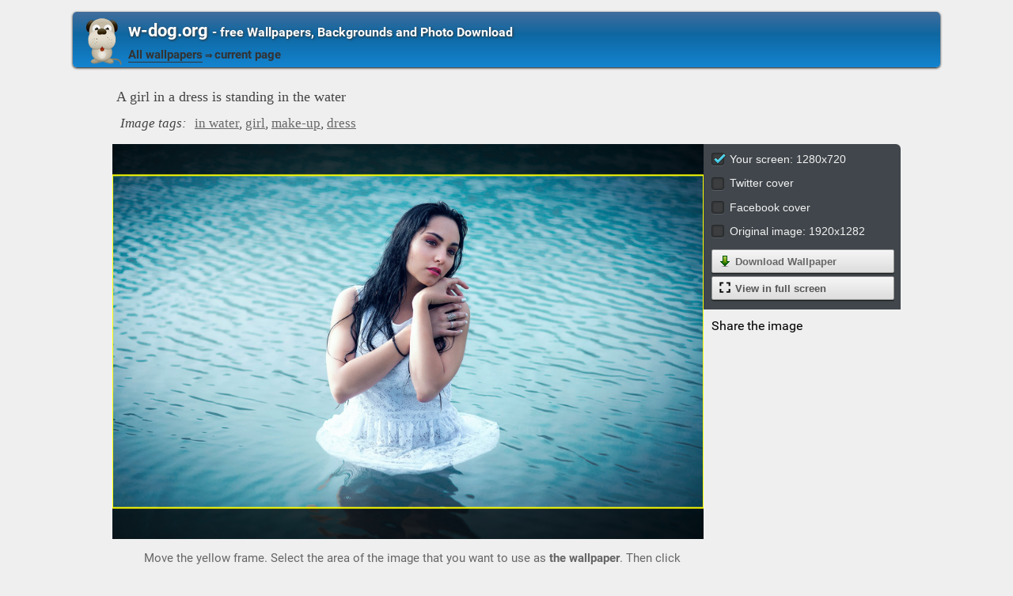

--- FILE ---
content_type: text/html; charset=utf-8;
request_url: https://w-dog.org/wallpaper/in-water-girl-make-up-dress/id/242567/
body_size: 5703
content:
<!DOCTYPE html><html xmlns:og="http://ogp.me/ns#"><head><meta charset="utf-8"><meta http-equiv="Content-Type" content="text/html; charset=utf-8"><meta name="language" content="en-us" /><title>A girl in a dress is standing in the water | Desktop Wallpapers</title><meta name="yandex-verification" content="f2a0b75a550e6b42" /><meta name="keywords" content="in water, girl, make-up, dress"><meta name="description" content="Girl in the water. Photo shoot in the water. A man is standing in the water"><meta name="viewport" content="width=device-width, initial-scale=1, maximum-scale=1" /><meta name="mobile-web-app-capable" content="yes"><meta name="apple-mobile-web-app-capable" content="yes"><link rel="shortcut icon" type="image/x-icon" href="/images/favicon.png"><meta property="og:type" content="article" /><meta property="og:title" content='A girl in a dress is standing in the water | Desktop Wallpapers' /><meta property="og:description" content='Girl in the water. Photo shoot in the water. A man is standing in the water' /><meta property="og:image" content="https://w-dog.org/android-wallpapers/4/5/329692392456183/in-water-girl-make-up-dress.jpg" /><meta property="og:url" content="https://w-dog.orghttps://w-dog.org/wallpaper/in-water-girl-make-up-dress/id/242567/" /><meta name="twitter:card" content="summary_large_image"><meta name="twitter:site" content="@MillionWp"><meta name="twitter:creator" content="@MillionWp"><meta name="twitter:title" content="A girl in a dress is standing in the water | Desktop Wallpapers"><meta name="twitter:description" content="Girl in the water. Photo shoot in the water. A man is standing in the water"><meta name="twitter:image" content="https://w-dog.org/android-wallpapers/4/5/329692392456183/in-water-girl-make-up-dress.jpg"><link rel="image_src" href="https://w-dog.org/android-wallpapers/4/5/329692392456183/in-water-girl-make-up-dress.jpg" /><script>(function(){	if(!/screenSIZE/.test(document.cookie)){	document.cookie = 'screenSIZE='+(screen.width/screen.height<0.8 ? 'mobile' : 'laptop')+'; expires='+new Date(new Date().getTime() + 1000*60*60*24*365*7).toGMTString()+'; Max-Age='+(60*60*24*365*7)+'; path=/; domain='+document.domain;	/*location.reload(true);*/	}	})();</script><link rel='stylesheet' type='text/css' href='/css/css.css'><style>#all-dimentions-buttons .action-link{	width: 90%; padding: 6px 0 6px 10%; text-align: left; position: relative; margin: 2px 0;
}
#all-dimentions-buttons .action-link img{	width: 16px;	margin: 0 5px 0 -15px;	vertical-align: bottom;
}
input[type="radio"] { display:none;
}
input[type="radio"] + label { color:#f2f2f2; font-family:Arial, sans-serif; font-size:14px;
}
input[type="radio"] + label span { display:inline-block; width:19px; height:19px; margin:-1px 4px 0 0; vertical-align:middle; background: url(/images/check_radio_sheet.png) left top no-repeat; cursor:pointer;
}
input[type="radio"]:checked + label span { background:url(/images/check_radio_sheet.png) -19px top no-repeat;
}
#vk_comments{ width: 75% !important;
}
#vk_comments iframe{ width: 100% !important;
}
.GAS{	max-width:100%;
}
#load-next{	display: block;	max-width: 820px;	margin: 0 auto;
}</style><script type="application/ld+json" class="yoast-schema-graph">{	"@context": "https://schema.org",	"@graph": [{	"@type": "WebSite",	"@id": "https://w-dog.org/#website",	"url": "https://w-dog.org/",	"name": "Free wallpapers | w-dog.org",	"description": "A collection of wallpapers for computer, Android and iPhone that you can download absolutely for free",	"potentialAction": [{	"@type": "SearchAction",	"target": "https://w-dog.org/search/?search={search_term_string}",	"query-input": "required name=search_term_string"	}],	"inLanguage": "en-US"	}, {	"@type": "WebPage",	"@id": "https://w-dog.orghttps://w-dog.org/wallpaper/in-water-girl-make-up-dress/id/242567/#webpage",	"url": "https://w-dog.orghttps://w-dog.org/wallpaper/in-water-girl-make-up-dress/id/242567/",	"name": "A girl in a dress is standing in the water | Desktop Wallpapers",	"isPartOf": {	"@id": "https://w-dog.org/#website"	},	"datePublished": "2015-12-05T09:39:19+03:00",	"dateModified": "2022-09-18T18:36:14+03:00",	"description": "Girl in the water. Photo shoot in the water. A man is standing in the water",	"inLanguage": "en-US",	"potentialAction": [{	"@type": "ReadAction",	"target": ["https://w-dog.orghttps://w-dog.org/wallpaper/in-water-girl-make-up-dress/id/242567/"]	}]	}, {	"@type": "ImageObject",	"@id": "https://w-dog.orghttps://w-dog.org/wallpaper/in-water-girl-make-up-dress/id/242567/#image",	"name": "A girl in a dress is standing in the water | Desktop Wallpapers",	"caption": "A girl in a dress is standing in the water | Desktop Wallpapers",	"description": "Girl in the water. Photo shoot in the water. A man is standing in the water",	"contentUrl": "https://w-dog.org/android-wallpapers/4/5/329692392456183/in-water-girl-make-up-dress.jpg",	"thumbnail": {	"@type": "ImageObject",	"url": "https://w-dog.org/android-wallpapers/4/5/small/329692392456183.jpg"	}	},	{	"@type": "BreadcrumbList",	"itemListElement": [{	"@type": "ListItem",	"position": 1,	"name": "Girls",	"item": "https://w-dog.org/cat/5/page/1/best/"	},{	"@type": "ListItem",	"position": 2,	"name": "in water girl make-up dress"	}]	}]
}</script></head><body data-page_type="image"><div id="header"><div id="header-title"><a href="/" class="header-image"><img src="/images/dog.png"/></a><b class="left"><a class="h1" href="/"><b>w-dog.org </b><span>- free Wallpapers, Backgrounds and Photo Download</span></a><a href="/" title="Home" id="main-page-title">All wallpapers</a> &#8658; <span class="a">current page</span></b></div></div><div id="middle"><div id="content"><h1 class="image-title">A girl in a dress is standing in the water</h1><h2 class="image-title"><em>Image tags:</em><a href="/tag/in+water/page/1/">in water</a>, <a href="/tag/girl/page/1/">girl</a>, <a href="/tag/make-up/page/1/">make-up</a>, <a href="/tag/dress/page/1/">dress</a></h2><div id="wpbig"><a href="/android-wallpapers/4/5/329692392456183/in-water-girl-make-up-dress.jpg" download="w-dog.org-242567.jpg" title="Save wallpapers" onclick="event.preventDefault()"><picture><img src="/android-wallpapers/4/5/329692392456183/in-water-girl-make-up-dress.jpg" alt="in water girl make-up dress" id="full-scale-wallpaper" data="https://w-dog.org/android-wallpapers/4/5/small/329692392456183.jpg" itemprop="contentUrl" crossorigin="anonymous" data-center_x="0.000" data-id="242567"/></picture></a></div><div id="all-dimentions"><div id="all-dimentions-buttons"></div><div id="like-place" class="mobile-hidden"><div style="padding:10px 0">Share the image</div></div></div><div id="GAS"></div><div style="clear: both;"><div class="fb-comments" data-width="100%" data-numposts="5" data-colorscheme="light" data-version="v2.3"></div><div id="info-text">Move the yellow frame. Select the area of the image that you want to use as <b>the wallpaper</b>. Then click the <b>"Download Wallpaper"</b> button.</div></div><div id="resizer-output"></div><h2 class="mobile-hidden" style="display:none">Similar wallpapers</h2><div class="wpblock mobile-hidden" style="display:none"><div class="wpitem"><a href="/wallpaper/blonde-girl-doors-shorts-mila-stockings-carpet/id/109211/" title="blonde girl doors shorts mila stockings carpet" class="small-wallpaper" data-id="109211" data-likes="1" data-downloads="230" data-adult="1" data-big="/android-wallpapers/0/92/409719187509961/blonde-girl-doors-shorts-mila-stockings-carpet.jpg"><img src="/img/256x160.png" class="lazy-loading" data-url="/android-wallpapers/0/92/small/409719187509961.jpg" style="background-position-x: 64.939568345324%" data-center_x="0.135" data-ab="1.6" data-as="1.5"/></a><b class="word">blonde girl doors shorts mila stockings carpet</b><div class="info">1920 x 1200, 497 kB</div><div class="action-buttons"><button class="zoom-image-button" data-id="109211"><img src="/img/loupe-16x16.gif">Full screen</button><button class="add-to-basket" data-id="109211"><img src="/img/save-16x16.png">Download</button></div></div><div class="wpitem"><a href="/wallpaper/on-the-couch-girl-brown-hair-underwear/id/108647/" title="on the couch girl brown hair underwear" class="small-wallpaper" data-id="108647" data-likes="0" data-downloads="39" data-adult="1" data-big="/android-wallpapers/0/86/526857251369490/on-the-couch-girl-brown-hair-underwear.jpg"><img src="/img/256x160.png" class="lazy-loading" data-url="/android-wallpapers/0/86/small/526857251369490.jpg" style="background-position-x: 50%" data-center_x="0.000" data-ab="1.504" data-as="1.5"/></a><b class="word">on the couch girl brown hair underwear</b><div class="info">1920 x 1277, 228 kB</div><div class="action-buttons"><button class="zoom-image-button" data-id="108647"><img src="/img/loupe-16x16.gif">Full screen</button><button class="add-to-basket" data-id="108647"><img src="/img/save-16x16.png">Download</button></div></div><div class="wpitem"><a href="/wallpaper/blonde-blue-bra-bikini-stockings/id/108918/" title="blonde blue bra bikini stockings" class="small-wallpaper" data-id="108918" data-likes="0" data-downloads="61" data-adult="1" data-big="/android-wallpapers/0/89/523166263076022/blonde-blue-bra-bikini-stockings.jpg"><img src="/img/256x160.png" class="lazy-loading" data-url="/android-wallpapers/0/89/small/523166263076022.jpg" style="background-position-x: 57.082462030376%" data-center_x="0.064" data-ab="1.6" data-as="1.5"/></a><b class="word">blonde blue bra bikini stockings</b><div class="info">1920 x 1200, 322 kB</div><div class="action-buttons"><button class="zoom-image-button" data-id="108918"><img src="/img/loupe-16x16.gif">Full screen</button><button class="add-to-basket" data-id="108918"><img src="/img/save-16x16.png">Download</button></div></div><div class="wpitem"><a href="/wallpaper/nina-agdal-model-brown-hair/id/108288/" title="nina agdal model brown hair" class="small-wallpaper" data-id="108288" data-likes="0" data-downloads="67" data-adult="1" data-big="/android-wallpapers/0/82/527314099524999/nina-agdal-model-brown-hair.jpg"><img src="/img/256x160.png" class="lazy-loading" data-url="/android-wallpapers/0/82/small/527314099524999.jpg" style="background-position-x: 50%" data-center_x="0.000" data-ab="1.399" data-as="1.5"/></a><b class="word">nina agdal model brown hair</b><div class="info">1920 x 1372, 312 kB</div><div class="action-buttons"><button class="zoom-image-button" data-id="108288"><img src="/img/loupe-16x16.gif">Full screen</button><button class="add-to-basket" data-id="108288"><img src="/img/save-16x16.png">Download</button></div></div><div class="wpitem"><a href="/wallpaper/girl-to-white-bed/id/244760/" title="girl to white bed" class="small-wallpaper" data-id="244760" data-likes="0" data-downloads="173" data-adult="1" data-big="/android-wallpapers/4/9/512274817997285/girl-to-white-bed.jpg"><img src="/img/256x160.png" class="lazy-loading" data-url="/android-wallpapers/4/9/small/512274817997285.jpg" style="background-position-x: 23.829387689848%" data-center_x="-0.251" data-ab="1.54" data-as="1.5"/></a><b class="word">girl to white bed</b><div class="info">1920 x 1247, 249 kB</div><div class="action-buttons"><button class="zoom-image-button" data-id="244760"><img src="/img/loupe-16x16.gif">Full screen</button><button class="add-to-basket" data-id="244760"><img src="/img/save-16x16.png">Download</button></div></div><div class="wpitem"><a href="/wallpaper/views-girl-eyes-beauty-lara-croft/id/109233/" title="views girl eyes beauty lara croft" class="small-wallpaper" data-id="109233" data-likes="0" data-downloads="41" data-adult="1" data-big="/android-wallpapers/0/92/517144740121370/views-girl-eyes-beauty-lara-croft.jpg"><img src="/img/256x160.png" class="lazy-loading" data-url="/android-wallpapers/0/92/small/517144740121370.jpg" style="background-position-x: 48.8%" data-center_x="-0.012" data-ab="1.5" data-as="1.5"/></a><b class="word">views girl eyes beauty lara croft</b><div class="info">1920 x 1280, 237 kB</div><div class="action-buttons"><button class="zoom-image-button" data-id="109233"><img src="/img/loupe-16x16.gif">Full screen</button><button class="add-to-basket" data-id="109233"><img src="/img/save-16x16.png">Download</button></div></div></div><div id="bottom-menu" class="mobile-only" style="display:block"><h2>&darr; All sections &darr;</h2><ul><li><a href="/cat/26/page/1/best/" data-cat_id="26"><div class="flex-box"><img src="/tb_images/best-26.jpg?rnd=489818" width="75" height="100" loading="lazy" style="object-position: 50% center;"><img src="/tb_images/best-26_1.jpg?rnd=489818" width="75" height="100" loading="lazy" style="object-position: 50% center;"><img src="/tb_images/best-26_2.jpg?rnd=489818" width="75" height="100" loading="lazy" style="object-position: 50% center;"></div><span>Fantasy</span></a></li><li><a href="/cat/11/page/1/best/" data-cat_id="11"><div class="flex-box"><img src="/tb_images/best-11.jpg?rnd=489818" width="75" height="100" loading="lazy" style="object-position: 50% center;"><img src="/tb_images/best-11_1.jpg?rnd=489818" width="75" height="100" loading="lazy" style="object-position: 50% center;"><img src="/tb_images/best-11_2.jpg?rnd=489818" width="75" height="100" loading="lazy" style="object-position: 50% center;"></div><span>Cars</span></a></li><li><a href="/cat/18/page/1/best/" data-cat_id="18"><div class="flex-box"><img src="/tb_images/best-18.jpg?rnd=489818" width="75" height="100" loading="lazy" style="object-position: 50% center;"><img src="/tb_images/best-18_1.jpg?rnd=489818" width="75" height="100" loading="lazy" style="object-position: 50% center;"><img src="/tb_images/best-18_2.jpg?rnd=489818" width="75" height="100" loading="lazy" style="object-position: 50% center;"></div><span>Nature</span></a></li><li><a href="/cat/16/page/1/best/" data-cat_id="16"><div class="flex-box"><img src="/tb_images/best-16.jpg?rnd=489818" width="75" height="100" loading="lazy" style="object-position: 50% center;"><img src="/tb_images/best-16_1.jpg?rnd=489818" width="75" height="100" loading="lazy" style="object-position: 50% center;"><img src="/tb_images/best-16_2.jpg?rnd=489818" width="75" height="100" loading="lazy" style="object-position: 50% center;"></div><span>Landscapes</span></a></li><li><a href="/cat/2/page/1/best/" data-cat_id="2"><div class="flex-box"><img src="/tb_images/best-2.jpg?rnd=489818" width="75" height="100" loading="lazy" style="object-position: 50% center;"><img src="/tb_images/best-2_1.jpg?rnd=489818" width="75" height="100" loading="lazy" style="object-position: 50% center;"><img src="/tb_images/best-2_2.jpg?rnd=489818" width="75" height="100" loading="lazy" style="object-position: 50% center;"></div><span>Aircraft</span></a></li><li><a href="/cat/6/page/1/best/" data-cat_id="6"><div class="flex-box"><img src="/tb_images/best-6.jpg?rnd=489818" width="75" height="100" loading="lazy" style="object-position: 50% center;"><img src="/tb_images/best-6_1.jpg?rnd=489818" width="75" height="100" loading="lazy" style="object-position: 50% center;"><img src="/tb_images/best-6_2.jpg?rnd=489818" width="75" height="100" loading="lazy" style="object-position: 50% center;"></div><span>Animals</span></a></li><li style="margin-bottom: 30px"><a href="/cat/27/page/1/best/" data-cat_id="27"><div class="flex-box"><img src="/tb_images/best-27.jpg?rnd=489818" width="75" height="100" loading="lazy" style="object-position: 50% center;"><img src="/tb_images/best-27_1.jpg?rnd=489818" width="75" height="100" loading="lazy" style="object-position: 50% center;"><img src="/tb_images/best-27_2.jpg?rnd=489818" width="75" height="100" loading="lazy" style="object-position: 50% center;"></div><span>Movies</span></a></li><li><a href="/cat/4/page/1/best/" data-cat_id="4"><div class="flex-box"><img src="/tb_images/best-4.jpg?rnd=489818" width="75" height="100" loading="lazy" style="object-position: 50% center;"><img src="/tb_images/best-4_1.jpg?rnd=489818" width="75" height="100" loading="lazy" style="object-position: 50% center;"><img src="/tb_images/best-4_2.jpg?rnd=489818" width="75" height="100" loading="lazy" style="object-position: 50% center;"></div><span>Cities</span></a></li><li><a href="/cat/39/page/1/best/" data-cat_id="39"><div class="flex-box"><img src="/tb_images/best-39.jpg?rnd=489818" width="75" height="100" loading="lazy" style="object-position: 50% center;"><img src="/tb_images/best-39_1.jpg?rnd=489818" width="75" height="100" loading="lazy" style="object-position: 50% center;"><img src="/tb_images/best-39_2.jpg?rnd=489818" width="75" height="100" loading="lazy" style="object-position: 50% center;"></div><span>Military vehicles</span></a></li><li><a href="/cat/7/page/1/best/" data-cat_id="7"><div class="flex-box"><img src="/tb_images/best-7.jpg?rnd=489818" width="75" height="100" loading="lazy" style="object-position: 50% center;"><img src="/tb_images/best-7_1.jpg?rnd=489818" width="75" height="100" loading="lazy" style="object-position: 50% center;"><img src="/tb_images/best-7_2.jpg?rnd=489818" width="75" height="100" loading="lazy" style="object-position: 50% center;"></div><span>Games</span></a></li><li><a href="/cat/21/page/1/best/" data-cat_id="21"><div class="flex-box"><img src="/tb_images/best-21.jpg?rnd=489818" width="75" height="100" loading="lazy" style="object-position: 50% center;"><img src="/tb_images/best-21_1.jpg?rnd=489818" width="75" height="100" loading="lazy" style="object-position: 50% center;"><img src="/tb_images/best-21_2.jpg?rnd=489818" width="75" height="100" loading="lazy" style="object-position: 50% center;"></div><span>Comic</span></a></li><li><a href="/cat/19/page/1/best/" data-cat_id="19"><div class="flex-box"><img src="/tb_images/best-19.jpg?rnd=489818" width="75" height="100" loading="lazy" style="object-position: 50% center;"><img src="/tb_images/best-19_1.jpg?rnd=489818" width="75" height="100" loading="lazy" style="object-position: 50% center;"><img src="/tb_images/best-19_2.jpg?rnd=489818" width="75" height="100" loading="lazy" style="object-position: 50% center;"></div><span>Mix</span></a></li><li><a href="/cat/23/page/1/best/" data-cat_id="23"><div class="flex-box"><img src="/tb_images/best-23.jpg?rnd=489818" width="75" height="100" loading="lazy" style="object-position: 50% center;"><img src="/tb_images/best-23_1.jpg?rnd=489818" width="75" height="100" loading="lazy" style="object-position: 50% center;"><img src="/tb_images/best-23_2.jpg?rnd=489818" width="75" height="100" loading="lazy" style="object-position: 50% center;"></div><span>Sport</span></a></li><li style="margin-bottom: 30px"><a href="/cat/32/page/1/best/" data-cat_id="32"><div class="flex-box"><img src="/tb_images/best-32.jpg?rnd=489818" width="75" height="100" loading="lazy" style="object-position: 50% center;"><img src="/tb_images/best-32_1.jpg?rnd=489818" width="75" height="100" loading="lazy" style="object-position: 50% center;"><img src="/tb_images/best-32_2.jpg?rnd=489818" width="75" height="100" loading="lazy" style="object-position: 50% center;"></div><span>Painting</span></a></li><li><a href="/cat/25/page/1/best/" data-cat_id="25"><div class="flex-box"><img src="/tb_images/best-25.jpg?rnd=489818" width="75" height="100" loading="lazy" style="object-position: 50% center;"><img src="/tb_images/best-25_1.jpg?rnd=489818" width="75" height="100" loading="lazy" style="object-position: 50% center;"><img src="/tb_images/best-25_2.jpg?rnd=489818" width="75" height="100" loading="lazy" style="object-position: 50% center;"></div><span>Textures</span></a></li><li><a href="/cat/14/page/1/best/" data-cat_id="14"><div class="flex-box"><img src="/tb_images/best-14.jpg?rnd=489818" width="75" height="100" loading="lazy" style="object-position: 50% center;"><img src="/tb_images/best-14_1.jpg?rnd=489818" width="75" height="100" loading="lazy" style="object-position: 50% center;"><img src="/tb_images/best-14_2.jpg?rnd=489818" width="75" height="100" loading="lazy" style="object-position: 50% center;"></div><span>Moods</span></a></li><li><a href="/cat/12/page/1/best/" data-cat_id="12"><div class="flex-box"><img src="/tb_images/best-12.jpg?rnd=489818" width="75" height="100" loading="lazy" style="object-position: 50% center;"><img src="/tb_images/best-12_1.jpg?rnd=489818" width="75" height="100" loading="lazy" style="object-position: 50% center;"><img src="/tb_images/best-12_2.jpg?rnd=489818" width="75" height="100" loading="lazy" style="object-position: 50% center;"></div><span>Minimalism</span></a></li><li><a href="/cat/41/page/1/best/" data-cat_id="41"><div class="flex-box"><img src="/tb_images/best-41.jpg?rnd=489818" width="75" height="100" loading="lazy" style="object-position: 50% center;"><img src="/tb_images/best-41_1.jpg?rnd=489818" width="75" height="100" loading="lazy" style="object-position: 50% center;"><img src="/tb_images/best-41_2.jpg?rnd=489818" width="75" height="100" loading="lazy" style="object-position: 50% center;"></div><span>3D</span></a></li><li><a href="/cat/10/page/1/best/" data-cat_id="10"><div class="flex-box"><img src="/tb_images/best-10.jpg?rnd=489818" width="75" height="100" loading="lazy" style="object-position: 50% center;"><img src="/tb_images/best-10_1.jpg?rnd=489818" width="75" height="100" loading="lazy" style="object-position: 50% center;"><img src="/tb_images/best-10_2.jpg?rnd=489818" width="75" height="100" loading="lazy" style="object-position: 50% center;"></div><span>Macro</span></a></li><li><a href="/cat/1/page/1/best/" data-cat_id="1"><div class="flex-box"><img src="/tb_images/best-1.jpg?rnd=489818" width="75" height="100" loading="lazy" style="object-position: 50% center;"><img src="/tb_images/best-1_1.jpg?rnd=489818" width="75" height="100" loading="lazy" style="object-position: 50% center;"><img src="/tb_images/best-1_2.jpg?rnd=489818" width="75" height="100" loading="lazy" style="object-position: 50% center;"></div><span>Abstractions</span></a></li><li style="margin-bottom: 30px"><a href="/cat/8/page/1/best/" data-cat_id="8"><div class="flex-box"><img src="/tb_images/best-8.jpg?rnd=489818" width="75" height="100" loading="lazy" style="object-position: 50% center;"><img src="/tb_images/best-8_1.jpg?rnd=489818" width="75" height="100" loading="lazy" style="object-position: 50% center;"><img src="/tb_images/best-8_2.jpg?rnd=489818" width="75" height="100" loading="lazy" style="object-position: 50% center;"></div><span>Space</span></a></li><li><a href="/cat/20/page/1/best/" data-cat_id="20"><div class="flex-box"><img src="/tb_images/best-20.jpg?rnd=489818" width="75" height="100" loading="lazy" style="object-position: 50% center;"><img src="/tb_images/best-20_1.jpg?rnd=489818" width="75" height="100" loading="lazy" style="object-position: 50% center;"><img src="/tb_images/best-20_2.jpg?rnd=489818" width="75" height="100" loading="lazy" style="object-position: 50% center;"></div><span>3D graphics</span></a></li><li><a href="/cat/37/page/1/best/" data-cat_id="37"><div class="flex-box"><img src="/tb_images/best-37.jpg?rnd=489818" width="75" height="100" loading="lazy" style="object-position: 50% center;"><img src="/tb_images/best-37_1.jpg?rnd=489818" width="75" height="100" loading="lazy" style="object-position: 50% center;"><img src="/tb_images/best-37_2.jpg?rnd=489818" width="75" height="100" loading="lazy" style="object-position: 50% center;"></div><span>Technology</span></a></li><li><a href="/cat/31/page/1/best/" data-cat_id="31"><div class="flex-box"><img src="/tb_images/best-31.jpg?rnd=489818" width="75" height="100" loading="lazy" style="object-position: 50% center;"><img src="/tb_images/best-31_1.jpg?rnd=489818" width="75" height="100" loading="lazy" style="object-position: 50% center;"><img src="/tb_images/best-31_2.jpg?rnd=489818" width="75" height="100" loading="lazy" style="object-position: 50% center;"></div><span>Food and drinks</span></a></li><li><a href="/cat/24/page/1/best/" data-cat_id="24"><div class="flex-box"><img src="/tb_images/best-24.jpg?rnd=489818" width="75" height="100" loading="lazy" style="object-position: 50% center;"><img src="/tb_images/best-24_1.jpg?rnd=489818" width="75" height="100" loading="lazy" style="object-position: 50% center;"><img src="/tb_images/best-24_2.jpg?rnd=489818" width="75" height="100" loading="lazy" style="object-position: 50% center;"></div><span>Creative</span></a></li><li><a href="/cat/38/page/1/best/" data-cat_id="38"><div class="flex-box"><img src="/tb_images/best-38.jpg?rnd=489818" width="75" height="100" loading="lazy" style="object-position: 50% center;"><img src="/tb_images/best-38_1.jpg?rnd=489818" width="75" height="100" loading="lazy" style="object-position: 50% center;"><img src="/tb_images/best-38_2.jpg?rnd=489818" width="75" height="100" loading="lazy" style="object-position: 50% center;"></div><span>Music</span></a></li><li><a href="/cat/35/page/1/best/" data-cat_id="35"><div class="flex-box"><img src="/tb_images/best-35.jpg?rnd=489818" width="75" height="100" loading="lazy" style="object-position: 50% center;"><img src="/tb_images/best-35_1.jpg?rnd=489818" width="75" height="100" loading="lazy" style="object-position: 50% center;"><img src="/tb_images/best-35_2.jpg?rnd=489818" width="75" height="100" loading="lazy" style="object-position: 50% center;"></div><span>Love and Emotions</span></a></li><li style="margin-bottom: 30px"><a href="/cat/28/page/1/best/" data-cat_id="28"><div class="flex-box"><img src="/tb_images/best-28.jpg?rnd=489818" width="75" height="100" loading="lazy" style="object-position: 50% center;"><img src="/tb_images/best-28_1.jpg?rnd=489818" width="75" height="100" loading="lazy" style="object-position: 50% center;"><img src="/tb_images/best-28_2.jpg?rnd=489818" width="75" height="100" loading="lazy" style="object-position: 50% center;"></div><span>Flowers and Plants</span></a></li><li><a href="/cat/17/page/1/best/" data-cat_id="17"><div class="flex-box"><img src="/tb_images/best-17.jpg?rnd=489818" width="75" height="100" loading="lazy" style="object-position: 50% center;"><img src="/tb_images/best-17_1.jpg?rnd=489818" width="75" height="100" loading="lazy" style="object-position: 50% center;"><img src="/tb_images/best-17_2.jpg?rnd=489818" width="75" height="100" loading="lazy" style="object-position: 50% center;"></div><span>Holidays</span></a></li><li><a href="/cat/45/page/1/best/" data-cat_id="45"><div class="flex-box"><img src="/tb_images/best-45.jpg?rnd=489818" width="75" height="100" loading="lazy" style="object-position: 50% center;"><img src="/tb_images/best-45_1.jpg?rnd=489818" width="75" height="100" loading="lazy" style="object-position: 50% center;"><img src="/tb_images/best-45_2.jpg?rnd=489818" width="75" height="100" loading="lazy" style="object-position: 50% center;"></div><span>Autumn</span></a></li><li><a href="/cat/9/page/1/best/" data-cat_id="9"><div class="flex-box"><img src="/tb_images/best-9.jpg?rnd=489818" width="75" height="100" loading="lazy" style="object-position: 50% center;"><img src="/tb_images/best-9_1.jpg?rnd=489818" width="75" height="100" loading="lazy" style="object-position: 50% center;"><img src="/tb_images/best-9_2.jpg?rnd=489818" width="75" height="100" loading="lazy" style="object-position: 50% center;"></div><span>Cats</span></a></li><li><a href="/cat/33/page/1/best/" data-cat_id="33"><div class="flex-box"><img src="/tb_images/best-33.jpg?rnd=489818" width="75" height="100" loading="lazy" style="object-position: 50% center;"><img src="/tb_images/best-33_1.jpg?rnd=489818" width="75" height="100" loading="lazy" style="object-position: 50% center;"><img src="/tb_images/best-33_2.jpg?rnd=489818" width="75" height="100" loading="lazy" style="object-position: 50% center;"></div><span>Interior</span></a></li><li><a href="/cat/22/page/1/best/" data-cat_id="22"><div class="flex-box"><img src="/tb_images/best-22.jpg?rnd=489818" width="75" height="100" loading="lazy" style="object-position: 50% center;"><img src="/tb_images/best-22_1.jpg?rnd=489818" width="75" height="100" loading="lazy" style="object-position: 50% center;"><img src="/tb_images/best-22_2.jpg?rnd=489818" width="75" height="100" loading="lazy" style="object-position: 50% center;"></div><span>Dogs</span></a></li><li><a href="/cat/36/page/1/best/" data-cat_id="36"><div class="flex-box"><img src="/tb_images/best-36.jpg?rnd=489818" width="75" height="100" loading="lazy" style="object-position: 50% center;"><img src="/tb_images/best-36_1.jpg?rnd=489818" width="75" height="100" loading="lazy" style="object-position: 50% center;"><img src="/tb_images/best-36_2.jpg?rnd=489818" width="75" height="100" loading="lazy" style="object-position: 50% center;"></div><span>Motorcycles</span></a></li><li style="margin-bottom: 30px"><a href="/cat/44/page/1/best/" data-cat_id="44"><div class="flex-box"><img src="/tb_images/best-44.jpg?rnd=489818" width="75" height="100" loading="lazy" style="object-position: 50% center;"><img src="/tb_images/best-44_1.jpg?rnd=489818" width="75" height="100" loading="lazy" style="object-position: 50% center;"><img src="/tb_images/best-44_2.jpg?rnd=489818" width="75" height="100" loading="lazy" style="object-position: 50% center;"></div><span>Summer</span></a></li><li><a href="/cat/13/page/1/best/" data-cat_id="13"><div class="flex-box"><img src="/tb_images/best-13.jpg?rnd=489818" width="75" height="100" loading="lazy" style="object-position: 50% center;"><img src="/tb_images/best-13_1.jpg?rnd=489818" width="75" height="100" loading="lazy" style="object-position: 50% center;"><img src="/tb_images/best-13_2.jpg?rnd=489818" width="75" height="100" loading="lazy" style="object-position: 50% center;"></div><span>Men</span></a></li><li><a href="/cat/15/page/1/best/" data-cat_id="15"><div class="flex-box"><img src="/tb_images/best-15.jpg?rnd=489818" width="75" height="100" loading="lazy" style="object-position: 50% center;"><img src="/tb_images/best-15_1.jpg?rnd=489818" width="75" height="100" loading="lazy" style="object-position: 50% center;"><img src="/tb_images/best-15_2.jpg?rnd=489818" width="75" height="100" loading="lazy" style="object-position: 50% center;"></div><span>New Year</span></a></li><li><a href="/cat/42/page/1/best/" data-cat_id="42"><div class="flex-box"><img src="/tb_images/best-42.jpg?rnd=489818" width="75" height="100" loading="lazy" style="object-position: 50% center;"><img src="/tb_images/best-42_1.jpg?rnd=489818" width="75" height="100" loading="lazy" style="object-position: 50% center;"><img src="/tb_images/best-42_2.jpg?rnd=489818" width="75" height="100" loading="lazy" style="object-position: 50% center;"></div><span>Winter</span></a></li><li><a href="/cat/30/page/1/best/" data-cat_id="30"><div class="flex-box"><img src="/tb_images/best-30.jpg?rnd=489818" width="75" height="100" loading="lazy" style="object-position: 50% center;"><img src="/tb_images/best-30_1.jpg?rnd=489818" width="75" height="100" loading="lazy" style="object-position: 50% center;"><img src="/tb_images/best-30_2.jpg?rnd=489818" width="75" height="100" loading="lazy" style="object-position: 50% center;"></div><span>Childrens</span></a></li><li><a href="/cat/34/page/1/best/" data-cat_id="34"><div class="flex-box"><img src="/tb_images/best-34.jpg?rnd=489818" width="75" height="100" loading="lazy" style="object-position: 50% center;"><img src="/tb_images/best-34_1.jpg?rnd=489818" width="75" height="100" loading="lazy" style="object-position: 50% center;"><img src="/tb_images/best-34_2.jpg?rnd=489818" width="75" height="100" loading="lazy" style="object-position: 50% center;"></div><span>Ships</span></a></li><li><a href="/cat/43/page/1/best/" data-cat_id="43"><div class="flex-box"><img src="/tb_images/best-43.jpg?rnd=489818" width="75" height="100" loading="lazy" style="object-position: 50% center;"><img src="/tb_images/best-43_1.jpg?rnd=489818" width="75" height="100" loading="lazy" style="object-position: 50% center;"><img src="/tb_images/best-43_2.jpg?rnd=489818" width="75" height="100" loading="lazy" style="object-position: 50% center;"></div><span>Spring</span></a></li><li style="margin-bottom: 30px"><a href="/cat/29/page/1/best/" data-cat_id="29"><div class="flex-box"><img src="/tb_images/best-29.jpg?rnd=489818" width="75" height="100" loading="lazy" style="object-position: 50% center;"><img src="/tb_images/best-29_1.jpg?rnd=489818" width="75" height="100" loading="lazy" style="object-position: 50% center;"><img src="/tb_images/best-29_2.jpg?rnd=489818" width="75" height="100" loading="lazy" style="object-position: 50% center;"></div><span>Erotica</span></a></li><li><a href="/cat/5/page/1/best/" data-cat_id="5"><div class="flex-box"><img src="/tb_images/best-5.jpg?rnd=489818" width="75" height="100" loading="lazy" style="object-position: 50% center;"><img src="/tb_images/best-5_1.jpg?rnd=489818" width="75" height="100" loading="lazy" style="object-position: 50% center;"><img src="/tb_images/best-5_2.jpg?rnd=489818" width="75" height="100" loading="lazy" style="object-position: 50% center;"></div><span>Girls</span></a></li><li><a href="/cat/3/page/1/best/" data-cat_id="3"><div class="flex-box"><img src="/tb_images/best-3.jpg?rnd=489818" width="75" height="100" loading="lazy" style="object-position: 50% center;"><img src="/tb_images/best-3_1.jpg?rnd=489818" width="75" height="100" loading="lazy" style="object-position: 50% center;"><img src="/tb_images/best-3_2.jpg?rnd=489818" width="75" height="100" loading="lazy" style="object-position: 50% center;"></div><span>Anime</span></a></li></ul></div></div></div><div id="footer"><div style="float:left"><a href="/upload">Submit wallpapers</a></div><a href="https://www.iubenda.com/privacy-policy/24333693" rel="nofollow" target="_blank">Privacy Policy</a><div style="float:right"><a href="/contact" title="Write a message to site administrators" rel="nofollow">Contact as</a></div></div><div id="fb-root"></div><div id="shop-basket"><div><span id="basket-info"></span><button onclick="document.location.href='/shop-basket/'"><img src="/img/shop-basket-16x16.png">открыть корзину</button><button onclick="imagePreview.clearBasket()"><img src="/img/erase-16x16.png">очистить корзину</button></div></div><script src="/js/imagePreview,canvasDragRect,imageResizer,w_social,google-analytics.js?v=2" type="text/javascript"></script><script type="text/javascript" src="/like-buttons/big-like-buttons.js"></script><script type="text/javascript">(function(){	if(localStorage.getItem('last_page_data')){	var data = JSON.parse(localStorage.getItem('last_page_data'));	document.getElementById('main-page-title').insertAdjacentHTML('afterEnd', ' &#8658; <a href="'+data.url+'">'+data.title+'</a> ');	}	})();	/*	big_like_bt.update(	location.href.replace(/(\?|#).*$/, ''),	document.title,	document.querySelector('meta[property="og:image"]').content,	"like-place",	0,	document.querySelector('meta[property="og:description"]').content.substr(0, 300)	);	*/</script><script>googleAds(1);</script></body></html>

--- FILE ---
content_type: text/css; charset=utf-8;
request_url: https://w-dog.org/css/css.css
body_size: 7346
content:
@font-face{font-display:swap;font-family:'Roboto';font-style:normal;font-weight:400;src:local('Roboto'),local('Roboto-Regular'),url(/css/fonts/Roboto-cyrillic-ext.woff2) format('woff2');unicode-range:U+0460-052F,U+20B4,U+2DE0-2DFF,U+A640-A69F}@font-face{font-display:swap;font-family:'Roboto';font-style:normal;font-weight:400;src:local('Roboto'),local('Roboto-Regular'),url(/css/fonts/Roboto-cyrillic.woff2) format('woff2');unicode-range:U+0400-045F,U+0490-0491,U+04B0-04B1,U+2116}@font-face{font-display:swap;font-family:'Roboto';font-style:normal;font-weight:400;src:local('Roboto'),local('Roboto-Regular'),url(/css/fonts/Roboto-latin-ext.woff2) format('woff2');unicode-range:U+0100-024F,U+1E00-1EFF,U+20A0-20AB,U+20AD-20CF,U+2C60-2C7F,U+A720-A7FF}@font-face{font-display:swap;font-family:'Roboto';font-style:normal;font-weight:400;src:local('Roboto'),local('Roboto-Regular'),url(/css/fonts/Roboto-latin.woff2) format('woff2');unicode-range:U+0000-00FF,U+0131,U+0152-0153,U+02C6,U+02DA,U+02DC,U+2000-206F,U+2074,U+20AC,U+2212,U+2215,U+E0FF,U+EFFD,U+F000}@font-face{font-display:swap;font-family:'Roboto';font-style:normal;font-weight:700;src:local('Roboto Bold'),local('Roboto-Bold'),url(/css/fonts/Roboto-Bold-cyrillic-ext.woff2) format('woff2');unicode-range:U+0460-052F,U+20B4,U+2DE0-2DFF,U+A640-A69F}@font-face{font-display:swap;font-family:'Roboto';font-style:normal;font-weight:700;src:local('Roboto Bold'),local('Roboto-Bold'),url(/css/fonts/Roboto-Bold-cyrillic.woff2) format('woff2');unicode-range:U+0400-045F,U+0490-0491,U+04B0-04B1,U+2116}@font-face{font-display:swap;font-family:'Roboto';font-style:normal;font-weight:700;src:local('Roboto Bold'),local('Roboto-Bold'),url(/css/fonts/Roboto-Bold-latin-ext.woff2) format('woff2');unicode-range:U+0100-024F,U+1E00-1EFF,U+20A0-20AB,U+20AD-20CF,U+2C60-2C7F,U+A720-A7FF}@font-face{font-display:swap;font-family:'Roboto';font-style:normal;font-weight:700;src:local('Roboto Bold'),local('Roboto-Bold'),url(/css/fonts/Roboto-Bold-latin.woff2) format('woff2');unicode-range:U+0000-00FF,U+0131,U+0152-0153,U+02C6,U+02DA,U+02DC,U+2000-206F,U+2074,U+20AC,U+2212,U+2215}html,body,div,span,iframe,h1,h2,h3,h4,h5,h6,p,pre,a,em,img,q,s,small,strike,strong,tt,b,u,i,center,ol,ul,li,form,label,table,tbody,tfoot,thead,tr,th,td{margin:0;padding:0;border:0;outline:0;font-size:100%;background:transparent}body{line-height:1}table{border-collapse:collapse;border-spacing:0}html,body{color:#000;text-align:left;background-color:#efefef}body,th,td,input,select,textarea,h1,h2,h3,h4,h5,h6{font:11px/1.4 'Roboto',tahoma,verdana,arial,helvetica,sans-serif}p{text-align:left;margin-bottom:1em}img{border:0;image-rendering:-webkit-optimize-contrast}form{margin:0}a,a:link,a:active{text-decoration:none;color:#666;cursor:pointer}a:hover,.a:hover{text-decoration:none;color:#36c}.text,textarea{background:white;border:1px solid silver}.clickable{cursor:pointer}.red{color:red !important}.black{color:#000 !important}.white{color:#fff !important}.no-border{border:0 !important}.border-bottom{border-bottom:1px solid #cecece}h2,.h2,h1,.h1{font-size:1.7em;padding:5px 0}.image-title{font-size:1.5em;font-family:Calibri;color:#444}.image-title em{margin-right:10px}.image-title a{text-decoration:underline}h1.image-title{font-size:1.6em;margin:0 5px}.ablock{display:inline-block;line-height:0;text-align:center;padding:2px 0 12px 0;margin:5px 0;border:0 solid #333;border-width:3px 0}.ablock legend{height:14px;width:80px;padding:2px 10px;border:3px solid #333;border-radius:3px;background:#333 url([data-uri]) no-repeat center;margin:0 auto}.ablock .dontpls{display:inline-block}.ablock728 .dontpls{width:728px;height:90px}.ablock468 .dontpls{width:468px;height:60px}.ablock300 .dontpls{width:300px;height:250px}#page{width:100%}#header{position:relative;height:70px;max-width:1096px;margin:15px auto 20px auto;box-shadow:0 1px 3px #000;background:-webkit-gradient(linear,left top,left bottom,color-stop(0,#426d9c),color-stop(40%,#0f67a1),color-stop(100%,#1384d1));background:linear-gradient(180deg,#426d9c 0,#0f67a1 40%,#1384d1 100%);border-radius:5px;-webkit-border-radius:5px;-moz-border-radius:5px;overflow:hidden}#header a,#header .a{color:#333;font-size:15px}#header a{border-bottom:1px solid #333}#header a:hover{text-shadow:1px 1px 2px #888}#header a.h1{text-decoration:none !important;font-size:16px;text-shadow:1px 1px 3px #333;color:#fff;display:block;border:0}#header a.h1:hover{color:#3187c7}#header a.header-image{position:absolute;top:8px;left:15px;border:0}#header a.header-image:hover{filter:brightness(1.1)}#header a.h1 b{font-size:22px}#header-title{white-space:nowrap;display:table;height:100%;padding-left:25px}#header-title>b{display:table-cell;vertical-align:middle;padding-left:45px;color:#333}#header-title>b.right{position:absolute;right:10px;top:23px;color:#fff;display:none}#header-title>b.right span{margin-right:5px;vertical-align:middle;color:#eee}#header-title>b.right select{vertical-align:middle}.similar_searches a{margin-right:5px}#middle{min-height:520px;padding-bottom:10px;clear:both;border-bottom:1px solid #ddd}#content{max-width:996px;margin:0 auto;position:relative;-webkit-transition:max-width 1s;transition:max-width 1s}#content.wpblock-move{max-width:100%}#content-top{max-width:996px;margin:0 auto}#content h2{max-width:98%;margin:0 auto}#content h2>b{color:#127fc9;font-weight:normal}#footer{clear:both;margin:0 auto;max-width:998px;overflow:hidden;display:block;color:#4b4b4b;padding:10px 0;font-size:14px;text-align:center}#wpblock{position:relative;overflow:hidden}.wpblock{left:0;text-align:center;position:relative;-webkit-transition:left .5s;transition:left .5s;width:100%}.wpitem{display:inline-block;font-size:1em;margin:10px 1% 0;position:relative;vertical-align:middle;overflow:hidden}.wpitem .small-wallpaper{margin-bottom:5px;box-shadow:0 1px 3px #000;border-radius:4px;border:1px solid #292929;padding:1px;background:#000;display:block;position:relative;vertical-align:middle;font-size:0}.wpitem .small-wallpaper>img.lazy-loading{width:100%;height:auto;background-size:cover}.wpitem .info{text-align:left;padding:1px 2px 3px;color:#666}.wpitem .info button{cursor:pointer}.wpitem .word{display:block;text-align:left;width:254px;overflow:hidden;padding-left:2px;white-space:nowrap;font-weight:normal}.wpitem .action{background-color:#000;width:246px;cursor:default;text-align:left;border-bottom:1px solid #fff;font-size:1em;line-height:1.4em;padding:0 5px;position:absolute;font-style:normal;z-index:1;text-shadow:#000 0 0 2px}.wpitem .num{font-size:1.5em;padding:3px 5px;position:absolute;font-style:normal;z-index:1;text-shadow:#000 0 0 2px}.wpsmall .wpitem .info{text-align:left;padding-left:2px;color:#666;display:none}.wpsmall .wpitem .word{width:100%;overflow:hidden;padding-left:2px}.wpsmall .wpitem .action{width:123px}.wpblock-mobile .wpitem{margin:5px 8px}.wpblock-mobile .wpitem .small-wallpaper{display:none}.wpblock-mobile .word a{display:block;border:1px solid #ccc;font-size:18px}#wpbig{text-align:center;overflow:hidden;margin:10px 0;position:relative;width:75%;float:left;-webkit-user-select:none;-khtml-user-select:none;-moz-user-select:none;-ms-user-select:none;user-select:none}#all-dimentions{margin:10px 0;width:23%;float:left;padding:1%;position:relative;background:#40464b;border-radius:0 6px 0 0;display:inline-block}#wpbig img{width:100%}.flash{max-width:990px;border:1px solid #966;padding:15px;font-size:14px;background-color:#ccc;margin:5px auto;box-shadow:0 1px 3px #000;border-radius:4px}.flash-error{color:#c20}.flash-info{color:#000}#pages{font-size:16px;text-align:center;padding:10px 0;line-height:25px}#pages a,#pages span{padding:2px 10px;background:#FFF;border:1px solid #999;text-decoration:none;margin:0 2px;color:#666;font-weight:normal;display:inline-block;border-radius:3px}#pages a:after{content:' '}#pages a:hover{background:#dce8fd;border:1px solid #666}#pages span,#pages a.active{background:#ccc;border:1px solid #666;font-weight:bold;cursor:default}.rating-line{font-size:1.3em;min-width:200px;line-height:30px;background:#f7f7f7;border:1px solid #d0d0d0;color:#666;max-width:728px;margin:10px auto;padding:10px}.rating-line>h2{font-size:1.7em;padding:5px 0;text-align:center}.star{background:url([data-uri])}.rating{display:inline-block;width:55px;height:10px;margin:0 6px;opacity:.8}.ellipsis{overflow:hidden;white-space:nowrap !important;word-wrap:normal !important;text-overflow:ellipsis;-webkit-text-overflow:ellipsis}#infoblock{max-width:350px;margin-top:5px;font-size:1.25em;display:inline-block;vertical-align:top}#dwnl{border:1px solid #3079ed;border-radius:2px;background:#4d90fe;color:#fff;padding:2px 8px;margin-top:2px;display:inline-block}#dwnl:hover{border:1px solid #2f5bb7;background:#357ae8}.action-buttons{margin:0}.action-buttons button{cursor:pointer;margin:0 .5%;width:48%;box-shadow:none;padding:2px 0;font-family:'Roboto',sans-serif}.action-buttons button img{width:14px;height:14px;vertical-align:bottom;margin-right:5px;opacity:.8}html#width_470 .action-buttons button{width:48%;height:26px}html#width_470 .action-buttons button img{width:16px;height:16px;vertical-align:middle}#fullscreen-window{display:block;background-color:#000;background-repeat:no-repeat;position:fixed;top:0;left:0;width:100%;height:100%;overflow:hidden}.fullscreen-loader{position:absolute;color:#FFF;top:0;text-align:center;left:0;height:100%;width:100%;background:rgba(0,0,0,0.7);z-index:999}.fullscreen-loader>img{max-height:30%;max-width:30%;top:30%;position:relative}#home_screen-icons{position:absolute;top:0;left:0;width:100%;height:100%;z-index:3;pointer-events:none;background-repeat:no-repeat}#current-background{position:absolute;top:0;left:0;width:100%;height:100%;z-index:2;pointer-events:none;background-repeat:no-repeat}#current-background,#prev-next-background,#wallpaper-demo{image-rendering:-webkit-optimize-contrast}#fullscreen-window.home_screen-blur #current-background,#fullscreen-window.home_screen-blur #prev-next-background,#fullscreen-window.home_screen-blur #wallpaper-demo{filter:blur(3px)}#home_screen-icons.desktop_icons{background-image:url(/img/home_screen/desktop_icons.png);background-position:0 0}#home_screen-icons.android_icons{background-image:url(/img/home_screen/android_icons.png);background-size:100% auto}#home_screen-icons.iphone_icons{background-image:url(/img/home_screen/iphone_icons.png);background-size:100% auto}.home_screen_switch{display:inline-block;color:#fff;cursor:pointer;vertical-align:middle}.home_screen_switch label{cursor:pointer;padding:7px 0;margin-right:10px;display:inline-block}.home_screen_switch input{margin-right:5px;width:16px;height:16px;vertical-align:middle;cursor:pointer}.fullscreen-bottom{z-index:7;width:380px;height:46px;position:absolute;bottom:0;left:50%;margin-left:-180px;text-align:center;border-radius:7px 7px 0 0;border:#CCC solid 1px;border-bottom:0;background:rgba(0,0,0,0.7);font-family:'Roboto',sans-serif;font-size:16px}#left-arrow,#right-arrow{z-index:9;position:absolute;width:60px;height:60px;top:50%;margin-top:-40px;background:url('/img/left-right.png');cursor:pointer;background-repeat:no-repeat}#left-arrow{left:0;background-position:-240px}#right-arrow{right:0;background-position:-300px}#left-arrow:hover{background-position:-120px}#right-arrow:hover{background-position:-180px}#left-arrow:active{background-position:0 0}#right-arrow:active{background-position:-60px}#close-button{z-index:9;position:absolute;width:55px;height:55px;top:2px;right:2px;background-image:url(/img/close-button.png);cursor:pointer}.action-link{display:inline-block;margin:0 5px 0 0;padding:5px 10px;position:relative;cursor:pointer;border:1px solid #949494;text-decoration:none;white-space:nowrap;font:bold 13px arial,helvetica,sans-serif;color:#555;background-color:#e9e9e9;background-image:linear-gradient(#f6f6f6,#ddd);transition:background-color .2s ease-out;background-clip:padding-box;border-radius:2px;box-shadow:0 1px 0 rgba(0,0,0,.3),0 2px 2px -1px rgba(0,0,0,.5),0 1px 0 rgba(255,255,255,.3) inset;-webkit-touch-callout:none;-webkit-user-select:none;-khtml-user-select:none;-moz-user-select:none;-ms-user-select:none;user-select:none;text-align:left}.action-link:hover{background-image:linear-gradient(rgba(254,246,232,0.8),rgba(240,222,184,0.8));color:#555}.action-link:active{top:1px;box-shadow:inset 0 1px 1px rgba(0,0,0,.3)}.fullscreen-bottom .action-link{margin-top:10px}.fullscreen-bottom .action-link img{vertical-align:middle;margin-right:6px;width:16px}#big-like-buttons{text-align:center}.chat-bubble{background-color:#ecf1f6;border:1px solid #666;font-size:15px;line-height:1.3em;margin:5px auto;padding:2px;position:relative;text-align:center;min-width:45px;display:inline-block;-moz-border-radius:2px;-webkit-border-radius:2px;border-radius:2px}.chat-bubble-arrow-border{border-color:#666 transparent transparent transparent;border-style:solid;border-width:6px;height:0;width:0;position:absolute;bottom:-12px;left:19px}.chat-bubble-arrow{border-color:#ecf1f6 transparent transparent transparent;border-style:solid;border-width:6px;height:0;width:0;position:absolute;bottom:-11px;left:19px}.social-like-buttons>div{display:inline-block}.social-like-buttons .like-icon{vertical-align:bottom;width:32px;height:32px;margin:0 6px 6px 10px;outline:0;cursor:pointer}.social-like-buttons .like-icon:hover{opacity:.5}#like-place{margin:10px auto 0;position:absolute;text-align:center;font-size:16px}#like-place .chat-bubble{display:none}#like-place .social-like-buttons .like-icon{width:24px;height:24px;margin:0 6px 6px 10px}.vote-poll{position:absolute;top:131px;right:0;border-radius:7px 0 0 0;height:25px;padding:3px 10px;background:rgba(0,0,0,0.6);border:1px solid #000;border-bottom:0;display:none}.vote-poll>p{color:#4d4d4d;font-size:14px;font-weight:bold;display:inline-block;margin:3px 0}.vote-poll>img{cursor:pointer;vertical-align:top}.vote-poll>img:hover{box-shadow:0 0 2px #FFF}.after-poll-cliked{position:absolute;top:0;left:0;background:rgba(0,0,0,0.6);width:100%;height:100%;text-align:center}@media only screen and (max-device-width:1024px){.mobile-hidden{display:none !important}#name>em{display:none}#sort-menu>.wavy-line{display:none}#sort-menu>span{display:none}#search-direct-air{display:none}#pages{line-height:40px}#pages a{padding:1px 15px;margin:3px 2px}#sort-menu{line-height:40px}#sort-menu select{padding:7px;display:block;width:200px;height:35px;margin:0 auto}}#search-form{max-width:96%;width:960px;margin:0 auto}#wp-search{font-size:16px;width:100%;display:block;position:relative;margin:0 auto}#wp-search input[type="text"]{height:20px;padding:4px 8px;color:#666;font:13px 'lucida sans','trebuchet MS','Tahoma';border:1px solid #bbb;border-radius:3px 0 0 3px;width:93%;margin:1px 3px 1px 0}#wp-search button{display:inline-block;width:50px;height:30px;vertical-align:middle;background-image:url(/images/wp-search.png);background-repeat:no-repeat;background-size:26px;background-position:10px 1px;position:absolute;top:0;right:0;cursor:pointer;border:1px solid #bbb;padding:0;margin:1px 0}#wp-search button:hover{opacity:.7}#wp-search:after{content:' ';display:block;clear:both}.search-option{float:left;margin:5px 20px 0 0;font-size:16px}.search-option b{font-weight:normal;font-size:14px}.search-option select{margin:0 0 0 5px;font-size:13px;max-width:calc(100vw - 200px);min-width:100px}.GAS{margin:10px auto 0;clear:both;max-width:830px;text-align:center}#shop-basket{display:none;background:url('/img/shop-basket-fon.png') #5576b8;border-bottom:2px ridge #db611d;box-shadow:3px 3px 3px rgba(46,46,46,.7);color:#333;position:fixed;top:0;width:100%;height:30px;text-align:center;z-index:100}#shop-basket>div{display:inline-block}#shop-basket span#basket-info{margin:10px;color:#000;text-shadow:0 0 3px #b9b9b9;font-family:cursive;vertical-align:middle}#shop-basket button{background:#e3e3e3;border:1px solid #000;border-radius:3px;-webkit-box-shadow:inset 0 0 1px 1px #f6f6f6;box-shadow:inset 0 0 1px 1px #f6f6f6;color:#666;font:bold 12px/1 "helvetica neue",helvetica,arial,sans-serif;text-align:center;text-shadow:0 1px 0 #fff;cursor:pointer;display:inline-block;padding:5px 10px;margin:2px}#shop-basket button:hover{background:#d9d9d9;-webkit-box-shadow:inset 0 0 1px 1px #eaeaea;box-shadow:inset 0 0 1px 1px #eaeaea;color:#222}#shop-basket button img{width:14px;height:14px;vertical-align:middle;margin-right:5px}#load-next{background:#f8d88f;border:1px solid;border-radius:3px;text-decoration:none;color:#000;font-size:18px;display:block;width:98%;height:38px;margin:5px auto 10px;text-align:center;border-color:rgba(0,0,0,.2);transition:border-color .1s ease-out;touch-action:manipulation;display:none}#load-next:hover{border-color:rgba(0,0,0,.4)}#load-next div{background-image:url(/img/load-next.svg);background-repeat:no-repeat;background-position:0 6px;width:210px;margin:0 auto;height:100%;line-height:38px}#right-page-arrow,#left-page-arrow{top:50%;margin-top:-25px;background-image:url(/img/prev-next-page.svg);background-size:auto 40px;cursor:pointer;height:40px;width:40px;position:fixed;z-index:1;transition:opacity .1s}#right-page-arrow{right:5px;right:calc(25vw - 245px);transform:rotate(180deg)}#left-page-arrow{left:5px;left:calc(25vw - 245px)}#right-page-arrow:hover,#left-page-arrow:hover{opacity:.7}#right-page-arrow:active,#left-page-arrow:active{opacity:.5}#info-text{color:#666;max-width:96%;margin:13px 0 13px 4%;width:700px;font-size:1.4em}#to-top-arrow{background-image:url(/img/to-top-arrow.png);background-size:80%;background-position:center;background-repeat:no-repeat;background-color:#fff9;width:40px;height:40px;cursor:pointer;margin:0 auto;border-radius:50%;padding:5px;box-shadow:1px 1px 5px #8c8c8c,inset 1px 1px 5px #fff;position:fixed;bottom:7px;right:7px}#bottom-menu h2{text-align:center;margin:10px 0 10px 0;padding:5px 0;font-size:20px;color:#000}#bottom-menu ul{padding:0;margin:0;font-size:16px}#bottom-menu ul li{border-bottom:1px solid #777;margin:0 0 10px;list-style-type:none}#bottom-menu ul li a{color:#45679c;text-decoration:none;display:block;padding:7px 0;vertical-align:middle}#bottom-menu div.flex-box{display:flex;gap:5px}#bottom-menu div.flex-box img{object-fit:cover;flex:1;height:200px}#bottom-menu ul li a span{display:block;text-align:center;padding:7px 0 5px;background:#000;color:#fff}#bottom-menu ul li:hover span{color:#ffd}.mobile-only{display:none}#hand_touch_info{position:absolute;top:-180px;left:50%;width:170px;filter:drop-shadow(1px 1px 2px #fff) invert(1) opacity(77%);margin-left:-101px;pointer-events:none}#wallpaper-demo{pointer-events:none;image-rendering:-webkit-optimize-contrast;width:100%;height:100%}.wpblock .wpitem{max-width:305px}html#width_470 .wpblock .wpitem{max-width:470px}#prev-next-background{position:absolute;top:0;left:0;width:100%;height:100%;pointer-events:none;background-size:cover;background-repeat:no-repeat;z-index:1}.start-animation #fullscreen-window,.start-animation #current-background,.start-animation #prev-next-background{transition:background-position-y .5s}@media(min-width:1280px){#close-button:hover{filter:drop-shadow(0 0 3px #fff)}}@media(max-width:1200px) and (orientation:landscape),(max-height:1200px) and (orientation:portrait){.mobile-hidden{display:none !important}.mobile-only{display:block}.GAS{max-width:100%}#pages{line-height:40px}#pages a,#pages span{padding:1px 15px;margin:3px 2px}#pushy{font-size:1em}.vote-poll{display:none}.wpblock .wpitem{width:47%;height:auto;max-width:100%}.wpitem .action-buttons{display:none}.wpitem .small-wallpaper{border-radius:2px;padding:0}#wpbig{width:68%}#all-dimentions{width:30%}#load-next{display:block;background:#f8d88f;height:50px}#load-next div{background-position:0 12px;line-height:50px}.fullscreen-bottom{margin-left:0;left:0;width:100%;height:59px}.fullscreen-bottom .action-link{margin-top:10px;background:transparent;color:#d6d6d6;font:16px/30px 'Roboto';border-color:#fff}#left-arrow,#right-arrow{transform:rotate(90deg)}#left-arrow{left:auto;right:0;margin-top:-80px}#right-arrow{margin-top:-20px}#wallpaper-demo{opacity:0;width:auto;height:auto}#bottom-menu ul li a img{border-radius:0}}@media(max-width:700px){#wpbig{width:95%;float:none;display:block;margin:0 auto}#all-dimentions{width:95%;float:none;display:block;margin:0 auto}#like-place{position:relative;color:#f2e2c0}#all-dimentions p{display:none}#all-dimentions .action-link{text-align:center !important;padding:7px 0 7px 0 !important;width:99% !important}#header a.h1 span{display:none}#bottom-menu div.flex-box img{height:45vw}}@media(max-width:550px){.wpblock .wpitem{max-width:420px;width:48%}}@media(max-width:400px){#big-like-buttons{display:none}}@media(min-aspect-ratio:9/9){.wpitem .small-wallpaper img{background-position-x:center !important}}@media(max-aspect-ratio:9/10){.wpitem .small-wallpaper{position:relative;display:block;padding-top:111%}.wpitem .small-wallpaper img.lazy-loading,.wpitem .small-wallpaper img{position:absolute;top:0;left:0;height:100%;width:100%}.wpitem .small-wallpaper img:not(.lazy-loading){object-fit:cover}.wpsmall .wpitem{width:48%;max-width:420px}}.category a.tb-group{position:relative;display:block}.category a.tb-group img.tb-preview{position:absolute;display:none;top:0;box-shadow:0 1px 3px #000;border-radius:2px;border:1px solid #292929}.category a.tb-group img.tb-preview:nth-child(2){left:104%;height:97%;width:97%}.category a.tb-group img.tb-preview:nth-child(3){left:206%}.wpsmall .wpitem.category .word{text-align:center}@media(max-width:500px){.category a.tb-group{display:block}.category a.tb-group img.tb-preview{display:block}.wpsmall .wpitem.category{width:32%;display:block;overflow:visible}.wpsmall .wpitem.category .word{width:304%;margin-bottom:15px}.category .word::after{content:attr(title);display:block;font-size:.9em}}@media(max-width:358px){.home_screen_switch input{display:block;margin:0 auto}}@media(max-aspect-ratio:9/11){.wpitem .small-wallpaper,.category a:not(.cat){padding-top:122%}}@media(max-aspect-ratio:9/12){.wpitem .small-wallpaper,.category a:not(.cat){padding-top:133%}}@media(max-aspect-ratio:9/13){.wpitem .small-wallpaper,.category a:not(.cat){padding-top:144%}}@media(max-aspect-ratio:9/14){.wpitem .small-wallpaper,.category a:not(.cat){padding-top:156%}}@media(max-aspect-ratio:9/15){.wpitem .small-wallpaper,.category a:not(.cat){padding-top:167%}}@media(max-aspect-ratio:9/16){.wpitem .small-wallpaper,.category a:not(.cat){padding-top:178%}}@media(max-aspect-ratio:9/17){.wpitem .small-wallpaper,.category a:not(.cat){padding-top:189%}}@media(max-aspect-ratio:9/18){.wpitem .small-wallpaper,.category a:not(.cat){padding-top:200%}}@media(max-aspect-ratio:9/19){.wpitem .small-wallpaper,.category a:not(.cat){padding-top:211%}}@media(max-aspect-ratio:9/20){.wpitem .small-wallpaper,.category a:not(.cat){padding-top:222%}}

--- FILE ---
content_type: application/javascript; charset=utf-8;
request_url: https://w-dog.org/js/imagePreview,canvasDragRect,imageResizer,w_social,google-analytics.js?v=2
body_size: 24071
content:
"use strict";if(typeof String.prototype.trim!=='function'){String.prototype.trim=function(){return this.replace(/^\s+|\s+$/g,'');}}
Number.prototype.floor=function(){return Math.floor(this);};if(!location.origin){location.origin=location.protocol+"//"+location.hostname;}
var imagePreview={imageLoader:new Image()};imagePreview.open=function(url,imageIndex,pageID,file_name,from_history){if(!url&&!imageIndex){return false;}
imageIndex=imageIndex?parseInt(imageIndex):null;let w=screen.width,h=screen.height,wallpaper=imagePreview.wallpaperImage,smallWallpapers=document.getElementsByClassName('small-wallpaper');if(!document.body.contains(wallpaper)){imagePreview.div.innerHTML='<div class="fullscreen-bottom"></div><div id="prev-next-background"></div>';imagePreview.div.setAttribute('style','display:block');imagePreview.fullScreen(imagePreview.div);}
else{imagePreview.stopTimer(wallpaper);}
if(imagePreview.isMobile){let tw=w,th=h;switch(window.orientation){case-90:case 90:if(w<h){w=th;h=tw;}
break;default:if(w>h){w=th;h=tw;}
break;}}
file_name='Wallpapers from w-dog.org '+w+'x'+h+'.jpg';let img=imagePreview.isMobile?wallpaper:imagePreview.imageLoader,dataURL,preloader;if(!img.no_preloader){preloader=document.createElement('div');preloader.innerHTML='<img src="/img/loading.gif"/>';preloader.className="fullscreen-loader";imagePreview.div.appendChild(preloader);preloader.dataset.time=new Date().getTime();}
img.onload=function(ev){if(!img.no_preloader){if(!imagePreview.div.contains(preloader))return false;if(new Date().getTime()-preloader.dataset.time<777){setTimeout(img.onload,777);return false;}
imagePreview.div.removeChild(preloader);}
let div,left=document.getElementById("left-arrow"),right=document.getElementById("right-arrow");if(imageIndex){if(!left){div=document.createElement('div');div.id="left-arrow";div.addEventListener("click",imagePreview.loadNext);div.dataset.direction=-1;imagePreview.div.appendChild(div);}
if(!right){div=document.createElement('div');div.id="right-arrow";div.addEventListener("click",imagePreview.loadNext);div.dataset.direction=1;imagePreview.div.appendChild(div);}
if(imagePreview.isMobile)imagePreview.loadBigImages(imageIndex);}
else{if(right)imagePreview.div.removeChild(right);if(left)imagePreview.div.removeChild(left);}
if(imagePreview.isMobile){imagePreview.fitImage(wallpaper,imagePreview.div.clientWidth,imagePreview.div.clientHeight,pageID);dataURL=img.src;}
else{let scale=Math.max(window.devicePixelRatio,1);dataURL=imagePreview.scaleCanvas(img,Math.round(scale*w),Math.round(scale*h)).toDataURL('image/jpeg',0.9);wallpaper.src=dataURL;}
wallpaper.dataset.open_time=new Date().getTime()/1000;wallpaper.dataset.id=pageID||0;imagePreview.div.appendChild(wallpaper);let bottom=document.querySelector('.fullscreen-bottom'),bt1,si=imageIndex&&smallWallpapers[imageIndex-1];bottom.innerHTML='';if(si){let data=si.dataset;imagePreview.data={href:si.href,likes:data.likes,title:"HD wallpapers for laptop, Android and iPhone",url:dataURL,img_url:location.origin+data.big,adult:data.adult,file_name:file_name};}
else if(document.getElementById("full-scale-wallpaper")){imagePreview.data={href:location.origin+location.pathname,likes:0,title:document.title,url:dataURL,img_url:document.getElementById("full-scale-wallpaper").src,file_name:file_name};}
else{imagePreview.data={url:dataURL,file_name:file_name};}
if(imagePreview.isMobile){bt1=imagePreview.getButton({text:'<img src="/img/save-16x16.png">Download',callback:imagePreview.mobileAlert,href:imagePreview.data.img_url});}
else{bt1=imagePreview.getButton({text:'<img src="/img/save-16x16.png">Download',title:'Save the image',href:imagePreview.data.img_url,callback:function(ev){ev.preventDefault();imagePreview.count(this.dataset.id,"download");imagePreview.openDownloadWindow();imagePreview.cancelFullScreen();}});}
bt1.dataset.id=pageID;bottom.appendChild(bt1);if(!from_history){if(si){window.shareData={url:si.href,title:si.title+" HD wallpaper for computer or android device",img_url:location.origin+si.getAttribute('data-big'),likes:si.dataset.likes||0,description:'Wallpapers for your device'};}
else if(typeof(big_like_bt)=="object"&&big_like_bt.shareData){window.shareData=big_like_bt.shareData;}}
if(!imagePreview.isMobile){bt1=imagePreview.getButton({text:'Exit fullscreen',title:'Exiting full screen mode',callback:imagePreview.cancelFullScreen});bottom.appendChild(bt1);if(window.shareData){var iframe=document.createElement('iframe');iframe.width=380;iframe.height=90;iframe.src="/like-buttons/iframe.html";iframe.scrolling="no";iframe.setAttribute("style","position:absolute;overflow:hidden;left:0;top:-90px;border: none;");bottom.appendChild(iframe);if(pageID)sessionStorage.setItem('i-view-'+pageID,JSON.stringify({id:pageID,img_url:window.shareData.img_url,title:window.shareData.title,url:window.shareData.url,likes:window.shareData.likes,description:window.shareData.description,size:img.naturalWidth+' x '+img.naturalHeight,time:new Date().getTime()}));}}
else{if(!document.getElementById("close-button")){bt1=document.createElement('div');bt1.id="close-button";bt1.onclick=imagePreview.mobileClosePopup;imagePreview.div.appendChild(bt1);}
if(false&&window.shareData&&navigator.share){bt1=imagePreview.getButton({text:'Share the image',callback:imagePreview.shareAPI});bottom.appendChild(bt1);}
if(!sessionStorage.getItem("hand_touch_info")){var hand=new Image();hand.src="/img/hand_touch_info.png";hand.id="hand_touch_info";bottom.appendChild(hand);}}
imagePreview.pageID=pageID;const event=new CustomEvent('popupImageComplete',{detail:'success'});document.body.dispatchEvent(event);};img.onerror=function(ev){const event=new CustomEvent('popupImageComplete',{detail:'error'});document.body.dispatchEvent(event);};img.crossOrigin="Anonymous";img.src=url||smallWallpapers[imageIndex-1].dataset.bs_loaded||smallWallpapers[imageIndex-1].dataset.big;imagePreview.currentIndex=imageIndex;imagePreview.arguments=Array.prototype.slice.call(arguments,0);document.cookie='pageID='+(pageID||0)+'; path=/fon-counter/';};imagePreview.loadBigImages=function(imageIndex){let links=document.getElementsByClassName('small-wallpaper');for(let index=imageIndex-1;index<=imageIndex+1;index++){let tb_link=links[index-1];if(tb_link&&!tb_link.dataset.bs_loaded){if(index!=imageIndex){imagePreview.getImageBlob(tb_link,tb_link.dataset.big);}}}};imagePreview.revokeBigImages=function(){let links=document.getElementsByClassName('small-wallpaper');for(let i=0;i<links.length;i++){let tb_link=links[i];if(tb_link.dataset.bs_loaded){window.URL.revokeObjectURL(tb_link.dataset.bs_loaded);tb_link.dataset.bs_loaded='';}}};imagePreview.getImageBlob=function(tb_link,url){let req=new XMLHttpRequest();req.open('GET',url,true);req.responseType="blob";req.onload=function(ev){tb_link.dataset.bs_loaded=window.URL.createObjectURL(this.response);}
req.send();};imagePreview.mobileClosePopup=function(ev){if(history&&history.state&&history.state.state=="open"){history.back();}
else{imagePreview.cancelFullScreen();}};imagePreview.shareAPI=function(ev){navigator.share({title:window.shareData.title,text:"",url:window.shareData.url}).then(function(){myCounter.reachGoal("MOBILE_SHARE");}).catch(function(error){console.log('Error sharing',error);});};imagePreview.getButton=function(o){var bt;if(o.href){bt=document.createElement('a');bt.href=o.href;}
else{bt=document.createElement('span');}
bt.innerHTML=o.text;if(o.title)bt.setAttribute('title',o.title);if(o.target)bt.setAttribute('target',o.target);if(o.download)bt.setAttribute('download',o.download);if(o.callback)bt.onclick=o.callback;if(o.onclick)bt.setAttribute('onclick',o.onclick);bt.className="action-link";return bt;};imagePreview.scaleCanvas=function(source,tb_w,tb_h){var w=source.naturalWidth||source.width,h=source.naturalHeight||source.height,W,H;if(w/h>tb_w/tb_h){H=h;W=Math.round(tb_w*h/tb_h);}
else{W=w;H=Math.round(tb_h*w/tb_w);}
var canvas=imagePreview.getCanvas(W.floor(),H.floor());var ctx=canvas.getContext('2d');var f=w/h<W/H;var imgW=f?w:h*W/H;var imgH=f?w*H/W:h;var dx=f?0:(w/h-W/H)*h/2;var dy=f?(h/w-H/W)*w/2:0;ctx.drawImage(source,dx.floor(),dy.floor(),imgW.floor(),imgH.floor(),0,0,W.floor(),H.floor());canvas=imagePreview.resample_hermite(canvas,W.floor(),H.floor(),tb_w.floor(),tb_h.floor());imagePreview.watermark(canvas,'w-dog.org');return canvas;};imagePreview.getCanvas=function(w,h){var c=document.createElement('canvas');c.width=w;c.height=h;return c;};imagePreview.fullScreen=function(element){if(imagePreview.inFullScreen)return false;document.onwebkitfullscreenchange=imagePreview.onFullScreenEnter;document.onmozfullscreenchange=imagePreview.onFullScreenEnter;document.onfullscreenchange=imagePreview.onFullScreenEnter;if(element.requestFullscreen){element.requestFullscreen();}else if(element.mozRequestFullScreen){element.mozRequestFullScreen();}else if(element.webkitRequestFullscreen){element.webkitRequestFullscreen();}else if(element.msRequestFullscreen){element.msRequestFullscreen();}
else{element.setAttribute('style','display:block');}
imagePreview.inFullScreen=true;};imagePreview.cancelFullScreen=function(ev){let wallpaper=document.getElementById('wallpaper-demo');if(wallpaper){wallpaper.no_preloader=false;imagePreview.stopTimer(wallpaper);}
imagePreview.div.innerHTML='';imagePreview.div.setAttribute('style','display:none');imagePreview.arguments=null;imagePreview.inFullScreen=false;if(document.exitFullscreen){document.exitFullscreen();}else if(document.webkitExitFullscreen){document.webkitExitFullscreen();}else if(document.mozCancelFullScreen){document.mozCancelFullScreen();}else if(document.msExitFullscreen){document.msExitFullscreen();}};imagePreview.onFullScreenEnter=function(ev){document.onwebkitfullscreenchange=imagePreview.onFullScreenExit;document.onmozfullscreenchange=imagePreview.onFullScreenExit;document.onfullscreenchange=imagePreview.onFullScreenExit;imagePreview.inFullScreen=true;};imagePreview.onFullScreenExit=function(ev){imagePreview.div.style.display='none';imagePreview.arguments=null;imagePreview.inFullScreen=false;let wallpaper=document.getElementById('wallpaper-demo');if(wallpaper){wallpaper.no_preloader=false;imagePreview.stopTimer(wallpaper);imagePreview.div.removeChild(wallpaper);}};imagePreview.watermark=function(canvas,txt){if(canvas.getContext&&false){var ctx=canvas.getContext('2d');ctx.fillStyle='rgba(0, 0, 0, 0.25)';ctx.font='30px sans-serif';ctx.fillText(txt,canvas.width-(txt.length*14)-7,canvas.height-15);ctx.fillStyle='rgba(255, 255, 255, 0.25)';ctx.fillText(txt,canvas.width-(txt.length*14)-2-7,canvas.height-17);}};imagePreview.count=function(ID,mode,counts,callback){let req=new XMLHttpRequest();req.open('GET','/fon-counter/vote.php'+'?mode='+mode+'&id='+ID+'&counts='+encodeURIComponent(counts||0),true);req.onload=function(ev){if(typeof(callback)=="function")callback();console.log(req.statusText);}
req.send();let actions={like:'Нажал нравится',view:'Открыл полноэкранный просмотр',download:'Сохранил картинку на комп',vote:'Проголосовал за картинку'}
let cat_name='Неизвестно',w=window.screen.width,h=window.screen.height;try{cat_name=JSON.parse(localStorage.getItem('last_page_data')).title.split('.')[0];}
catch(er){}
actions={like:'LIKE_BUTTON_PRESSED',view:'FULL_SCEEN_VIEW',download:'DOWNLOAD_TO_COMPUTER',vote:'VOTE_FOR_PICTURE'}
if(typeof(myCounter)=="object")myCounter.reachGoal(actions[mode],{cat_name:cat_name});};imagePreview.resample_hermite=function(canvas,W,H,W2,H2){var time1=Date.now();var img=canvas.getContext("2d").getImageData(0,0,W,H);var img2=canvas.getContext("2d").getImageData(0,0,W2,H2);var data=img.data;var data2=img2.data;var ratio_w=W/W2;var ratio_h=H/H2;var ratio_w_half=Math.ceil(ratio_w/2);var ratio_h_half=Math.ceil(ratio_h/2);for(var j=0;j<H2;j++){for(var i=0;i<W2;i++){var x2=(i+j*W2)*4;var weight=0;var weights=0;var gx_r=0,gx_g=0,gx_b=0,gx_a=0;var center_y=(j+0.5)*ratio_h;for(var yy=Math.floor(j*ratio_h);yy<(j+1)*ratio_h;yy++){var dy=Math.abs(center_y-(yy+0.5))/ratio_h_half;var center_x=(i+0.5)*ratio_w;var w0=dy*dy
for(var xx=Math.floor(i*ratio_w);xx<(i+1)*ratio_w;xx++){var dx=Math.abs(center_x-(xx+0.5))/ratio_w_half;var w=Math.sqrt(w0+dx*dx);if(w>=-1&&w<=1){weight=2*w*w*w-3*w*w+1;if(weight>0){dx=4*(xx+yy*W);gx_r+=weight*data[dx];gx_g+=weight*data[dx+1];gx_b+=weight*data[dx+2];gx_a+=weight*data[dx+3];weights+=weight;}}}}
data2[x2]=gx_r/weights;data2[x2+1]=gx_g/weights;data2[x2+2]=gx_b/weights;data2[x2+3]=gx_a/weights;}}
var c=document.createElement('canvas');c.width=W2;c.height=H2;c.getContext("2d").putImageData(img2,0,0);return c;};imagePreview.unitButtons=function(element){if(!element)element=document;let images=element.getElementsByClassName('small-wallpaper'),save_bt=element.getElementsByClassName("add-to-basket"),zoom_bt=element.getElementsByClassName("zoom-image-button"),i;if(imagePreview.isMobile){for(i=0;i<images.length;i++){if(images[i].onclick)continue;images[i].onclick=imagePreview.zoomImageClick;images[i].dataset.index=i+1;}}
else if(document.getElementById('shop-basket')){for(i=0;i<images.length;i++){if(images[i].onclick)continue;images[i].onclick=imagePreview.countImageView;images[i].oncontextmenu=imagePreview.countImageView;images[i].dataset.index=i+1;}
for(i=0;i<save_bt.length;i++){if(save_bt[i].onclick)continue;save_bt[i].dataset.index=i+1;save_bt[i].onclick=imagePreview.getItNow;save_bt[i].title="Save the image";}
for(i=0;i<zoom_bt.length;i++){if(zoom_bt[i].onclick)continue;zoom_bt[i].dataset.index=i+1;zoom_bt[i].onclick=imagePreview.zoomImageClick;zoom_bt[i].title="View in full screen";}}
imagePreview.setTbCenterX();};imagePreview.countImageView=function(ev){var url=this.href,is_mouse=(ev.type=="click"&&!ev.ctrlKey),next=document.getElementById("load-next");imagePreview.count(this.dataset.id,'view',0,function(){if(is_mouse){if(false&&!!window.resizer&&document.referrer.indexOf(window.origin)!=0&&next&&next.href){location.href=next.href;}
else{location.href=url;}}});if(is_mouse)ev.preventDefault();};imagePreview.zoomImageClick=function(ev){let index=this.dataset.index,id=this.dataset.id,url=this.href;if(!imagePreview.isMobile||document.getElementById("load-next")){ev.preventDefault();imagePreview.open(null,index,id);imagePreview.count(id,'view');}
else{ev.preventDefault();imagePreview.count(id,'view',null,function(){location.href=url;});}};imagePreview.unit=function(){var w=window.screen.width,h=window.screen.height;imagePreview.div=document.createElement('div');imagePreview.div.id="fullscreen-window";imagePreview.div.setAttribute('style','display: none');document.body.appendChild(imagePreview.div);imagePreview.unitButtons();if(imagePreview.isMobile){imagePreview.div.addEventListener("touchstart",imagePreview.touchStart,false);imagePreview.div.addEventListener("touchend",imagePreview.touchEnd,false);imagePreview.div.addEventListener("touchmove",imagePreview.touchMove,true);}
else if(document.getElementById('shop-basket')){}
("onorientationchange"in window)?window.addEventListener('orientationchange',imagePreview.onOrientationChange):window.addEventListener('resize',imagePreview.onOrientationChange);window.addEventListener("message",function(ev){try{var data=JSON.parse(ev.data),origin=ev.origin,source=ev.source;}
catch(er){data={message:false};}
if(data.message=="get.image.url"&&imagePreview.data){if(imagePreview.data.adult==null){imagePreview.data.adult=window.adultPage;}
var adult=imagePreview.data.adult;imagePreview.data.adult=0;if(imagePreview.data.url.indexOf('data:')==0||imagePreview.isMobile){source.postMessage(JSON.stringify(imagePreview.data),origin);}
else{var img=new Image();img.onload=function(ev){let scale=Math.max(window.devicePixelRatio,1);imagePreview.data.url=imagePreview.scaleCanvas(img,Math.round(scale*screen.width),Math.round(scale*screen.height)).toDataURL('image/jpeg',0.9);source.postMessage(JSON.stringify(imagePreview.data),origin);};img.src=imagePreview.data.url;}
myCounter.reachGoal('IN_NEW_TAB',{adult:adult});}});var nextButton=document.getElementById("load-next");if(nextButton){nextButton.addEventListener("click",imagePreview.loadNextPage);}
if(false&&typeof(Promise)!=='undefined'){var script=document.createElement("script");script.async="true";script.src="/js/smartcrop.js";document.body.appendChild(script);}
window.addEventListener("scroll",imagePreview.onWindowScroll);imagePreview.onWindowScroll();imagePreview.wallpaperImage=new Image();imagePreview.wallpaperImage.id="wallpaper-demo";window.addEventListener('beforeinstallprompt',function(ev){ev.preventDefault();});document.body.addEventListener('nextPageLoaded',function(ev){if(imagePreview.inFullScreen){if(ev.detail=="success"){let index=imagePreview.currentIndex,links=document.getElementsByClassName('small-wallpaper');imagePreview.open(null,index,links[index-1].dataset.id);}
else{imagePreview.mobileClosePopup();}}});document.body.addEventListener('popupImageComplete',function(ev){let next_bg=document.getElementById('prev-next-background');if(next_bg&&next_bg.style.cssText){next_bg.dataset.timeout=setTimeout(function(){imagePreview.requestAnimationFrame(function(){next_bg.style.cssText='';next_bg.dataset.timeout='';});},200,next_bg);}});};imagePreview.onWindowScroll=function(ev){let wc=window.innerHeight,images=document.getElementsByClassName('lazy-loading');for(let i=0,rect,img;i<images.length;i++){img=images[i];rect=img.getBoundingClientRect();if(rect.right==rect.left)continue;if(rect.top<2*wc&&rect.bottom>0&&img.dataset.url){img.style.backgroundImage='url('+img.dataset.url+')';img.dataset.url='';}}};imagePreview.loadNextPage=function(ev){var m=this.href.match(/\/page\/([0-9]+)\//),page,url,req;if(!imagePreview.nextPageLoading&&m){page=parseInt(m[1]);url=this.href.replace(/\/page\/([0-9]+)\//,'/page/'+(++page)+'/');if(!this.dataset.disabled){req=new XMLHttpRequest();req.open("GET",url+(url.match(/\?.+/)?'&NP=1':'?NP=1'),true);req.onload=req.onerror=imagePreview.nextPageLoaded;req.send();imagePreview.nextPageLoading=true;this.href=url;imagePreview.trackNextPage(page,url);}
else{location.href=url;}}
if(ev){ev.preventDefault();imagePreview.autoLoadLimit=2;}};imagePreview.trackNextPage=function(page,url){myCounter.hit(url);};imagePreview.nextPageLoaded=function(ev){if(this.status==200){let div=document.createElement("div"),pages=PN.id("pages"),tags=PN.id("tags"),data=JSON.parse(this.responseText),next;div.innerHTML=data.images;pages.innerHTML=data.pages;tags.innerHTML=data.tags;document.title=data.title;document.getElementById("view-stream").appendChild(div);imagePreview.unitButtons();setTimeout(imagePreview.onWindowScroll,200);if(!document.getElementById("to-top-arrow")){div=document.createElement("div");next=PN.id("load-next");div.id="to-top-arrow";next.parentNode.insertBefore(div,next.nextElementSibling);div.onclick=imagePreview.scrollPageToTop;window.addEventListener("scroll",function(ev){let next=PN.id("load-next"),rect=next.getBoundingClientRect();if(rect.top-2*window.innerHeight<0&&!imagePreview.nextPageLoading&&imagePreview.autoLoadLimit>0){imagePreview.loadNextPage.call(next);imagePreview.autoLoadLimit--;}});}
const event=new CustomEvent('nextPageLoaded',{detail:'success'});document.body.dispatchEvent(event);}
if(this.status==404){document.getElementById("load-next").style.display="none";const event=new CustomEvent('nextPageLoaded',{detail:'error'});document.body.dispatchEvent(event);}
imagePreview.nextPageLoading=false;};imagePreview.scrollPageToTop=function(ev){let scrollTop=window.pageYOffset||document.documentElement.scrollTop;if(scrollTop>10){window.scrollBy(0,-Math.max(100,scrollTop/10));setTimeout(imagePreview.scrollPageToTop,10)}};imagePreview.touchStart=function(ev){if(document.body.classList.contains("start-animation"))return false;if(ev.target.id=="left-arrow"||ev.target.id=="right-arrow"){ev.preventDefault();ev.stopImmediatePropagation();let dy=-parseInt(ev.target.dataset.direction),imageIndex=imagePreview.currentIndex+(dy<0?1:-1),next_image=document.getElementsByClassName('lazy-loading')[imageIndex-1];let next_bg=document.getElementById('prev-next-background'),style=next_bg.style;if(next_image){let url=next_image.dataset.url,tb_link=next_image.parentNode;if(tb_link.dataset.bs_loaded){style.backgroundImage='url("'+tb_link.dataset.bs_loaded+'")';style.backgroundPositionX=(50+parseFloat(next_image.dataset.center_x)*100)+'%';if(url)imagePreview.imageLoader.src=url;}
else{style.backgroundImage=url?'url("'+url+'")':next_image.style.backgroundImage;style.backgroundPositionX=next_image.style.backgroundPositionX;}}
style.backgroundPositionY=(dy>0?dy-screen.height:screen.height+dy)+'px';imagePreview.div.style.backgroundPositionY=dy+'px';imagePreview.touchData=null;setTimeout(imagePreview.touchEnd,100,{timeStamp:0,fake_touchData:{x:0,y:screen.height,start:{time:ev.timeStamp,x:0,y:0}}});ev.target.className="hover";setTimeout(imagePreview.resetHover,300,ev.target);if(next_bg.dataset.timeout)clearTimeout(next_bg.dataset.timeout);}
else{let t=ev.changedTouches[0];imagePreview.touchData={x:t.screenX,y:t.screenY,start:{time:ev.timeStamp,x:t.screenX,y:t.screenY}};}};imagePreview.resetHover=function(elem){elem.className='';};imagePreview.touchMove=function(ev){ev.preventDefault();let img=document.getElementById('wallpaper-demo'),next_bg=document.getElementById('prev-next-background'),t=ev.changedTouches[0],touchData=imagePreview.touchData;if(img&&touchData){let key=img.dataset.key,id=img.dataset.id;let max=img.width-(window.orientation%180==0?screen.width:screen.height);let x=parseInt(imagePreview.div.style.backgroundPositionX),y=parseInt(imagePreview.div.style.backgroundPositionY),dx=t.screenX-touchData.x,dy=t.screenY-touchData.y,DX=t.screenX-touchData.start.x,DY=t.screenY-touchData.start.y;touchData.x=t.screenX;touchData.y=t.screenY;touchData.time=ev.timeStamp;if(Math.abs(dx)>Math.abs(dy)&&y==0){if(x+dx>=-max&&x+dx<=0){imagePreview.div.style.backgroundPositionX=x+dx+'px';let center_x=Math.abs(x+dx)/(img.width-screen.width)-0.5;img.dataset.center_x=center_x=center_x.toFixed(3);if(key){localStorage.setItem(key,JSON.stringify({w:img.width,x:x+dx,y:0,center_x:center_x}));}}}
else if(Math.abs(DY)>Math.abs(DX)&&imagePreview.currentIndex){let imageIndex=imagePreview.currentIndex+(y+dy<0?1:-1),next_image=document.getElementsByClassName('lazy-loading')[imageIndex-1],style=next_bg.style;if(next_image){let url=next_image.dataset.url,tb_link=next_image.parentNode;if(tb_link.dataset.bs_loaded){style.backgroundImage='url("'+tb_link.dataset.bs_loaded+'")';style.backgroundPositionX=(50+parseFloat(next_image.dataset.center_x)*100)+'%';if(url)imagePreview.imageLoader.src=url;}
else{style.backgroundImage=url?'url("'+url+'")':next_image.style.backgroundImage;style.backgroundPositionX=next_image.style.backgroundPositionX;}}
style.backgroundPositionY=(y+dy>0?(y+dy)-screen.height:screen.height+(y+dy))+'px';imagePreview.div.style.backgroundPositionY=y+dy+'px';}
let hand=document.getElementById("hand_touch_info");if(hand){sessionStorage.setItem("hand_touch_info",1);hand.parentNode.removeChild(hand);}}};imagePreview.touchEnd=function(ev){if(document.body.classList.contains("start-animation"))return false;let img=document.getElementById('wallpaper-demo'),next_bg=document.getElementById('prev-next-background'),touchData=ev.fake_touchData||imagePreview.touchData;if(img&&touchData){let y=parseInt(imagePreview.div.style.backgroundPositionY),DX=touchData.x-touchData.start.x,DY=touchData.y-touchData.start.y;if(Math.abs(DY)>Math.abs(DX)&&imagePreview.currentIndex){document.body.classList.add("start-animation");if(Math.abs(DY/screen.height)>0.5||Math.abs(DY)>80&&ev.timeStamp-touchData.time<300){imagePreview.div.style.backgroundPositionY=Math.sign(y)*screen.height+'px';next_bg.style.backgroundPositionY=0;next_bg.dataset.direction=y<0?1:-1;let smallWP=document.getElementsByClassName('small-wallpaper')[imagePreview.currentIndex-1+(y<0?1:-1)],image=imagePreview.wallpaperImage;if(smallWP){image.src=smallWP.dataset.big;image.no_preloader=true;}
else{image.no_preloader=false;}
image.onload=null;}
else{imagePreview.div.style.backgroundPositionY=0;next_bg.style.backgroundPositionY=(y>0?-screen.height:screen.height)+'px';next_bg.dataset.direction='';}
setTimeout(function(next_bg){document.body.classList.remove("start-animation");if(imagePreview.inFullScreen&&next_bg.dataset.direction){imagePreview.loadNext.call(next_bg);}},700,next_bg);}
imagePreview.touchData=null;}};imagePreview.requestAnimationFrame=function(func){if(window.requestAnimationFrame){window.requestAnimationFrame(func);}
else{setTimeout(func,100);}};imagePreview.removeBackgroundCover=function(next_bg){if(window.requestAnimationFrame){window.requestAnimationFrame(function(){next_bg.style.cssText='';});}
else{next_bg.style.cssText='';}};imagePreview.loadNext=function(ev){if(document.body.classList.contains("start-animation"))return false;let links=document.getElementsByClassName('small-wallpaper'),index=imagePreview.currentIndex,direction=(this.dataset.direction==1)?1:-1,link;direction>0?index++:index--;if(index>=1&&index<=links.length){link=links[index-1];imagePreview.currentIndex=index;imagePreview.open(null,index,link.dataset.id);}
else{let next=document.getElementById("load-next"),success=false;if(next){if(next.clientWidth==0){imagePreview.currentIndex=direction>0?1:links.length;success=PN.getPage.call({dataset:{dir:direction}});}
else if(index>0){imagePreview.currentIndex++;imagePreview.loadNextPage.call(next);success=true;}}
if(!success){imagePreview.mobileClosePopup();}
else{imagePreview.revokeBigImages();}}};imagePreview.testIfMobile=function(){if(imagePreview.is_IOS())document.body.classList.add('is_IOS');if(typeof(window.orientation)!='undefined'||window.matchMedia&&window.matchMedia('(hover:none), (hover:on-demand)').matches||window.screen.width<1000){imagePreview.isMobile=true;imagePreview.isSmallMobile=window.screen.width<=480;}
else{imagePreview.isMobile=false;}
if(!/screenSIZE/.test(document.cookie)){}
if(sessionStorage.getItem("image_cat_visited")){document.cookie='screenSIZE='+(screen.width/screen.height<0.8?'mobile':'laptop')+'; expires='+new Date(new Date().getTime()+1000*60*60*24*365*7).toGMTString()+'; Max-Age='+(60*60*24*365*7)+'; path=/; domain='+document.domain;}
window.onpopstate=imagePreview.onpopstate;};imagePreview.is_IOS=function(){return!!navigator.platform&&/iPad|iPhone|iPod|MacIntel|MacPPC|Macintosh/.test(navigator.platform);};imagePreview.onpopstate=function(ev){if(ev.state&&ev.state.state=="open"){imagePreview.open.apply(null,ev.state.args);}
else if(imagePreview.inFullScreen){imagePreview.cancelFullScreen();}};imagePreview.mobileAlert=function(ev){imagePreview.openDownloadWindow();imagePreview.count(this.dataset.id,"download");ev.preventDefault();};imagePreview.onOrientationChange=function(ev){if(imagePreview.arguments){setTimeout(imagePreview.updateImage,300);}};imagePreview.updateImage=function(){imagePreview.open.apply(null,imagePreview.arguments);};imagePreview.fitImage=function(img,W,H,pageID){let a=img.naturalWidth/img.naturalHeight,w,h,scale,key=pageID>0?'w_'+pageID:'',wx;if(a>W/H){h=H;w=a*h;}
else{w=W;h=w/a;}
scale=w/img.naturalWidth;img.style.width=w.floor()+'px';img.style.height=h.floor()+'px';img.style.position='absolute';img.dataset.key=key;if(key&&localStorage.getItem(key)){try{wx=JSON.parse(localStorage.getItem(key));}
catch(er){wx={};}
if(wx.w!=w.floor()){wx=null;}}
else{let tb_image=document.querySelector('a.small-wallpaper[data-id="'+pageID+'"] img.lazy-loading')||document.getElementById("full-scale-wallpaper");if(tb_image){let center_x=tb_image.dataset.center_x;if(center_x)wx={x:(parseFloat(center_x)+0.5)*(window.innerWidth-w),y:0,center_x:center_x};}}
if(wx){img.style.left=wx.x+'px';img.style.top=wx.y+'px';img.dataset.center_x=wx.center_x;}
else{img.style.left=((W-w)/2).floor()+'px';img.style.top=((H-h)/2).floor()+'px';}
if(!wx&&typeof(smartcrop)=="object"){smartcrop.crop(img,{width:W,height:H}).then(function(result){var data=result.topCrop;img.style.left=(-scale*data.x).floor()+'px';img.style.top=(-scale*data.y).floor()+'px';imagePreview.div.setAttribute('style','background-size: '+(a>W/H?'auto 100%':'100% auto')+'; background-position: '+img.style.left+' '+img.style.top+'; background-image:url('+img.src+'); display:block;');});return false;}
imagePreview.div.setAttribute('style','background-size: '+(a>W/H?'auto 100%':'100% auto')+'; background-position: '+img.style.left+' '+img.style.top+'; background-image:url('+img.src+'); display:block;');};imagePreview.declension=function(num,expressions){var result,count=num%100;expressions=expressions.split(' ');if(count>=5&&count<=20){result=expressions[2];}else{count=count%10;if(count==1){result=expressions[0];}else if(count>=2&&count<=4){result=expressions[1];}else{result=expressions[2];}}
return num+' '+result;};imagePreview.getItNow=function(ev){var index=this.getAttribute('data-index'),link=document.getElementsByClassName('small-wallpaper')[index-1],data=link.dataset;imagePreview.data={href:link.href,likes:data.likes,title:"HD wallpapers",url:data.big,img_url:location.origin+data.big,adult:data.adult,file_name:"Image_from_w-dog.org.jpg"};let image=new Image();image.crossOrigin="Anonymous";image.src=data.big;imagePreview.openDownloadWindow(null,image);imagePreview.count(data.id,"download");ev.preventDefault();};imagePreview.openDownloadWindow=function(url,image,dataURL){let is_tlk=!!(sessionStorage.getItem("_tlk")||/_tlk=1/.test(document.cookie));let newTab=window.open(is_tlk?'/newTab/':'http://million-wallpapers.com/newTab/','newTab_'+new Date().getTime()),img=document.getElementById("wallpaper-demo")||document.getElementById("full-scale-wallpaper");if(typeof(dataURL)=='string'&&dataURL.indexOf('data:')==0){}
else if(image){image.onload=function(){let canvas=imagePreview.getCanvas(this.naturalWidth,this.naturalHeight),ctx=canvas.getContext('2d');ctx.drawImage(this,0,0);dataURL=canvas.toDataURL('image/jpeg',0.9);};}
else if(img){if(img.src.indexOf('data:')==0){dataURL=img.src;}
else{let canvas=imagePreview.getCanvas(img.naturalWidth,img.naturalHeight),ctx=canvas.getContext('2d');ctx.drawImage(img,0,0);dataURL=canvas.toDataURL('image/jpeg',0.9);}}
window.addEventListener("message",function TMP(ev){let data=JSON.parse(ev.data);if(data.message=='clear.message.interval'){window.removeEventListener("message",TMP);clearInterval(imagePreview.message_timeout);}});imagePreview.message_timeout=setInterval(function(){if(dataURL)newTab.postMessage({message:'set.opener',dataURL:dataURL,AD_block:sessionStorage.AD_block?1:''},'*');},333);};imagePreview.shareImage=function(ev){var bt=ev.currentTarget;var id=bt.getAttribute('data-id');var index=bt.getAttribute('data-index');var si=document.getElementsByClassName('small-wallpaper')[index-1];window.shareData={url:si.href,title:si.title,img_url:si.getElementsByTagName('img')[0].src,likes:si.getAttribute('data-likes')?si.getAttribute('data-likes'):0,description:'HD wallpapers',zoom:1};var wp=document.getElementsByClassName('img')[index-1];var div=document.createElement('div');div.setAttribute('class','after-poll-cliked');wp.appendChild(div);div.innerHTML='<iframe width="100%" height="190px" frameborder="no" src="/like-buttons/iframe.html" scrolling="no"></iframe><div style="background: #fff; height: 120px;"><p style="font-size: 16px; white-space: normal">The image is added to favourite wallpapers. Would you like to share the link with your friends?</p><span class="action-link" onclick="this.parentNode.parentNode.parentNode.removeChild(this.parentNode.parentNode)">close the buttons</span></div>';if(typeof(myCounter)=="object")myCounter.reachGoal('OPEN_SHARE_IMAGE');localStorage.setItem('i-like-'+id,JSON.stringify({id:id,img_url:window.shareData.img_url,title:window.shareData.title,url:window.shareData.url,likes:window.shareData.likes,description:window.shareData.description,time:new Date().getTime()}));};imagePreview.nodeToString=function(node){if('outerHTML'in node){return node.outerHTML;}
var div=document.createElement('div');div.appendChild(node.cloneNode(true));return div.innerHTML;};imagePreview.onStorageEvent=function(ev){if(ev.key.match(/in-basket-([0-9]+)/)&&ev.url!=document.location.href){imagePreview.updateBasketInfo();}};imagePreview.stopTimer=function(img){let id=parseInt(img.dataset.id),key='w_'+id,time=(new Date().getTime()/1000-img.dataset.open_time).toFixed(2),data=localStorage.getItem(key);if(data){data=JSON.parse(data);imagePreview.count(id,"time",time+':'+data.center_x);}
else{imagePreview.count(id,"time",time);}
imagePreview.setTbCenterX();};imagePreview.setTbCenterX=function(){let list=document.querySelectorAll('a.small-wallpaper'),imgs=document.querySelectorAll('a.small-wallpaper img'),ad=screen.width/screen.height;for(let i=0;i<list.length;i++){let id=list[i].dataset.id,key='w_'+id,img=imgs[i],data,center_x;if(data=localStorage.getItem(key)){data=JSON.parse(data);center_x=data.center_x;}
if(center_x&&Math.abs(center_x)>0&&center_x!=img.dataset.center_x||!img.dataset.recalc){let ab=parseFloat(img.dataset.ab||0),as=parseFloat(img.dataset.as||0);if(center_x===undefined){center_x=parseFloat(img.dataset.center_x);}
else{img.dataset.center_x=center_x;}
if(ab-ad>0&&as-ad>0){img.style.backgroundPositionX=(50+(ab-ad)/(as-ad)*center_x*100)+'%';}
else{img.style.backgroundPositionX=(50+center_x*100)+'%';}
img.dataset.recalc=1}}};imagePreview.testIfMobile();imagePreview.unit();var PN={};PN.id=function(id){return document.getElementById(id);};PN.moveArrows=function(ev){if(!imagePreview.inFullScreen){var rect=PN.id("wpblock").getBoundingClientRect(),left=PN.id("left-page-arrow"),right=PN.id("right-page-arrow");var c=window.innerHeight/2,h=left.clientHeight/2,t=rect.top,b=rect.bottom,y=c-t;if(y<h){y=h;}
if(y>b-t-h){y=b-t-h;}
left.style.top=right.style.top=y+"px";}};PN.getPage=function(ev){let dir=parseInt(this.dataset.dir),new_page=PN.page+dir;if(new_page>=PN.min_page&&new_page<=PN.max_page){PN.loadPage(PN.url_tpl.replace('{page}',new_page),true);return true;}
return false;};PN.onPageClick=function(ev){if(ev.target.href){ev.preventDefault();PN.loadPage(ev.target.href,true);}};PN.loadPage=function(url,is_new_state){if(PN.state!="loading"){PN.loading_url=url;url+=url.indexOf("?")>0?"&NP=1":"?NP=1";var req=new XMLHttpRequest();req.open("GET",url,true);req.onload=PN.onPageLoaded;req.onerror=PN.onPageError;req.send();PN.state="loading";PN.is_new_state=is_new_state;}};PN.onPageError=function(ev){PN.state="error";};PN.onPageLoaded=function(ev){if(this.status!=200){PN.state="error";return false;}
let wpblock=PN.id("wpblock"),pages=PN.id("pages"),tags=PN.id("tags"),data=JSON.parse(this.responseText);tags.innerHTML=data.tags;pages.innerHTML=data.pages;document.title=data.title;let new_page=document.createElement("div"),old_page=wpblock.getElementsByClassName("wpblock")[0];new_page.className="wpblock";new_page.innerHTML=data.images;wpblock.style.width=wpblock.clientWidth+"px";wpblock.style.height=wpblock.clientHeight+"px";new_page.style.position=old_page.style.position="absolute";new_page.style.left=(PN.page<parseInt(data.page)?1.2:-1.2)*wpblock.clientWidth+"px";PN.page=parseInt(data.page);wpblock.appendChild(new_page);setTimeout(PN.movePageStart,PN.getTimeout(100),new_page,old_page);};PN.movePageStart=function(new_page,old_page){old_page.style.left=-parseInt(new_page.style.left)+"px";new_page.style.left=0;setTimeout(PN.movePageComplete,PN.getTimeout(500),new_page,old_page);};PN.movePageComplete=function(new_page,old_page){let wpblock=PN.id("wpblock");wpblock.style.cssText=new_page.style.cssText="";wpblock.removeChild(old_page);imagePreview.unitButtons(new_page);setTimeout(imagePreview.onWindowScroll,PN.getTimeout(100));PN.state="complete";if(PN.is_new_state){history.pushState({loading_url:PN.loading_url},document.title,PN.loading_url);}
if(typeof(myCounter)=="object")myCounter.hit(PN.loading_url);if(PN.id("content").className==""){PN.id("content").className="some-fake-class";}
PN.hideArrows();const event=new CustomEvent('nextPageLoaded',{detail:'success'});document.body.dispatchEvent(event);};PN.getTimeout=function(time){return imagePreview.inFullScreen?0:time;};PN.onStateChange=function(ev){if(ev.state&&ev.state.loading_url)PN.loadPage(ev.state.loading_url,false);};PN.hideArrows=function(){PN.left.style.cssText=PN.right.style.cssText="";if(PN.page==1){PN.left.style.opacity="0.3";}
if(PN.page==PN.max_page){PN.right.style.opacity="0.3";}};PN.unit=function(){var pages=this.id("pages"),wpblock=this.id("wpblock"),tags=this.id("tags"),div,active;if(!pages||!wpblock||pages.children.length==1||screen.width<1000)return false;active=pages.getElementsByClassName("active")[0];this.min_page=1;this.max_page=parseInt(active.dataset.total_pages);this.url_tpl=active.dataset.url;this.page=parseInt(active.dataset.page);div=document.createElement("div");div.id="left-page-arrow";div.dataset.dir=-1;div.addEventListener("click",this.getPage);document.body.appendChild(div);PN.left=div;div=document.createElement("div");div.id="right-page-arrow";div.dataset.dir=1;div.addEventListener("click",this.getPage);document.body.appendChild(div);PN.right=div;PN.hideArrows();window.addEventListener("popstate",this.onStateChange);history.replaceState({loading_url:location.href},document.title,location.href);history.scrollRestoration='manual';};PN.unit();(function(window){let boxes2=[],selectionHandles=[];let canvas,resize_callback,box_size;let ctx;let WIDTH;let HEIGHT;let INTERVAL=50;let isDrag=false;let isResizeDrag=false;let expectResize=-1;let mx,my;let canvasValid=false;const settings={is_resize_mode:false};let mySel=null;let mySelColor='#FFFF00';let mySelWidth=2;let mySelBoxColor='#FFFF00';let mySelBoxSize=1;let ghostcanvas,gctx,offsetx,offsety,stylePaddingLeft,stylePaddingTop,styleBorderLeft,styleBorderTop;function Box2(){this.x=0;this.y=0;this.w=1;this.h=1;this.fill='#444444';}
Box2.prototype={draw:function(context,optionalColor,is_fake){if(context===gctx){context.fillStyle='black';}else{context.fillStyle=this.fill;}
if(this.x+this.w>WIDTH){this.x=WIDTH-this.w;}
if(this.y+this.h>HEIGHT){this.y=HEIGHT-this.h;}
this.x=(this.x<0)?0:this.x;this.y=(this.y<0)?0:this.y;if(is_fake){context.fillRect(this.x,this.y,this.w,this.h);}else{context.fillRect(0,0,WIDTH,HEIGHT);context.clearRect(this.x,this.y,this.w,this.h);if(box_size.x!=this.x||box_size.y!=this.y||box_size.w!=this.w||box_size.h!=this.h){box_size={x:this.x,y:this.y,w:this.w,h:this.h};if(resize_callback)resize_callback(box_size);}}
if(mySel===this){context.strokeStyle=mySelColor;context.lineWidth=mySelWidth;context.strokeRect(this.x,this.y,this.w,this.h);let half=mySelBoxSize/2;selectionHandles[0].x=this.x-half;selectionHandles[0].y=this.y-half;selectionHandles[1].x=this.x+this.w/2-half;selectionHandles[1].y=this.y-half;selectionHandles[2].x=this.x+this.w-half;selectionHandles[2].y=this.y-half;selectionHandles[3].x=this.x-half;selectionHandles[3].y=this.y+this.h/2-half;selectionHandles[4].x=this.x+this.w-half;selectionHandles[4].y=this.y+this.h/2-half;selectionHandles[6].x=this.x+this.w/2-half;selectionHandles[6].y=this.y+this.h-half;selectionHandles[5].x=this.x-half;selectionHandles[5].y=this.y+this.h-half;selectionHandles[7].x=this.x+this.w-half;selectionHandles[7].y=this.y+this.h-half;context.fillStyle=mySelBoxColor;for(let i=0;i<8;i++){let cur=selectionHandles[i];context.fillRect(cur.x,cur.y,mySelBoxSize,mySelBoxSize);}}}}
function addRect(x,y,w,h,fill){let rect=new Box2;rect.x=x;rect.y=y;rect.w=w
rect.h=h;rect.fill=fill;boxes2=[rect];box_size={x:x,y:y,w:w,h:h};if(resize_callback)resize_callback(box_size);invalidate();mySel=boxes2[0];}
function init2(my_canvas,my_callback,data,animate){canvas=my_canvas;resize_callback=my_callback;HEIGHT=canvas.height;WIDTH=canvas.width;ctx=canvas.getContext('2d');ghostcanvas=document.createElement('canvas');ghostcanvas.height=HEIGHT;ghostcanvas.width=WIDTH;gctx=ghostcanvas.getContext('2d');if(document.defaultView&&document.defaultView.getComputedStyle){stylePaddingLeft=parseInt(document.defaultView.getComputedStyle(canvas,null)['paddingLeft'],10)||0;stylePaddingTop=parseInt(document.defaultView.getComputedStyle(canvas,null)['paddingTop'],10)||0;styleBorderLeft=parseInt(document.defaultView.getComputedStyle(canvas,null)['borderLeftWidth'],10)||0;styleBorderTop=parseInt(document.defaultView.getComputedStyle(canvas,null)['borderTopWidth'],10)||0;}
setInterval(mainDraw,INTERVAL);canvas.onmousedown=myDown;canvas.onmouseup=myUp;canvas.onmousemove=myMove;canvas.ontouchstart=myDown;canvas.ontouchend=myUp;canvas.ontouchmove=myMove;for(let i=0;i<8;i++){let rect=new Box2;selectionHandles.push(rect);}
addRect(data.x,data.y,data.w,data.h,'rgba(0,0,0,0.7)');if(animate&&data.w<WIDTH){let dir=data.x+data.w/2<WIDTH/2?1:-1,distance=Math.max(WIDTH-data.x-data.w,data.x),steps=20,x_end=data.x,dx=distance/steps,interval=Math.floor(1000/steps),pause=0,step=0;setTimeout(function TMP(){if(++step<steps*5/2){if(pause==0){data.x+=dir>0?dx:-dx;setNewBoxPosition(data);}
else{pause--;}
if(step==steps){dir*=-1;pause=Math.round(steps/2);}
setTimeout(TMP,interval);}
else{data.x=x_end;setNewBoxPosition(data);}},interval);}}
function clear(c){c.clearRect(0,0,WIDTH,HEIGHT);}
function mainDraw(){if(canvasValid==false){clear(ctx);let l=boxes2.length;for(let i=0;i<l;i++){boxes2[i].draw(ctx);}
canvasValid=true;}}
function myMove(e){e.stopPropagation();e.preventDefault();if(isDrag){getMouse(e);mySel.x=mx-offsetx;mySel.y=my-offsety;invalidate();}else if(isResizeDrag){let oldx=mySel.x;let oldy=mySel.y;switch(expectResize){case 0:mySel.x=mx;mySel.y=my;mySel.w+=oldx-mx;mySel.h+=oldy-my;break;case 1:mySel.y=my;mySel.h+=oldy-my;break;case 2:mySel.y=my;mySel.w=mx-oldx;mySel.h+=oldy-my;break;case 3:mySel.x=mx;mySel.w+=oldx-mx;break;case 4:mySel.w=mx-oldx;break;case 5:mySel.x=mx;mySel.w+=oldx-mx;mySel.h=my-oldy;break;case 6:mySel.h=my-oldy;break;case 7:mySel.w=mx-oldx;mySel.h=my-oldy;break;}
invalidate();}
getMouse(e);if(mySel!==null&&!isResizeDrag){for(let i=0;i<8;i++){let cur=selectionHandles[i];if(mx>=cur.x&&mx<=cur.x+mySelBoxSize&&my>=cur.y&&my<=cur.y+mySelBoxSize){expectResize=i;invalidate();switch(i){case 0:this.style.cursor='nw-resize';break;case 1:this.style.cursor='n-resize';break;case 2:this.style.cursor='ne-resize';break;case 3:this.style.cursor='w-resize';break;case 4:this.style.cursor='e-resize';break;case 5:this.style.cursor='sw-resize';break;case 6:this.style.cursor='s-resize';break;case 7:this.style.cursor='se-resize';break;}
return;}}
isResizeDrag=false;expectResize=-1;if(mx>=box_size.x&&mx<=box_size.x+box_size.w&&my>=box_size.y&&my<=box_size.y+box_size.h){this.style.cursor='move';}else this.style.cursor='auto';}}
function myDown(e){e.stopPropagation();e.preventDefault();getMouse(e);if(settings.is_resize_mode){myMove.call(this,e);}
if(expectResize!==-1){if(settings.is_resize_mode)isResizeDrag=true;return;}
clear(gctx);let l=boxes2.length;for(let i=l-1;i>=0;i--){boxes2[i].draw(gctx,'black',true);let imageData=gctx.getImageData(mx,my,1,1),index=(mx+my*imageData.width)*4;if(imageData.data[3]>0){mySel=boxes2[i];offsetx=mx-mySel.x;offsety=my-mySel.y;mySel.x=mx-offsetx;mySel.y=my-offsety;isDrag=true;invalidate();clear(gctx);return;}}
mySel=null;}
function myUp(e){isDrag=false;isResizeDrag=false;expectResize=-1;}
function invalidate(){canvasValid=false;}
function setNewBoxPosition(rect){boxes2[0].x=rect.x;invalidate();}
function getMouse(e){let element=canvas,offsetX=0,offsetY=0,touch=(e.changedTouches&&e.changedTouches[0]),pageX,pageY;if(touch){pageX=touch.pageX;pageY=touch.pageY;}else{pageX=e.pageX;pageY=e.pageY;}
if(element.offsetParent){do{offsetX+=element.offsetLeft;offsetY+=element.offsetTop;}while((element=element.offsetParent));}
offsetX+=stylePaddingLeft;offsetY+=stylePaddingTop;offsetX+=styleBorderLeft;offsetY+=styleBorderTop;mx=pageX-offsetX;my=pageY-offsetY}
function setResizeMode(is_resize_mode){settings.is_resize_mode=is_resize_mode;mySelBoxSize=is_resize_mode?14:1;invalidate();}
window.initCanvas=init2;window.addRect=addRect;window.setNewBoxPosition=setNewBoxPosition;window.setResizeMode=setResizeMode;})(window);String.prototype.hashCode=function(){var hash=0;if(this.length==0)return hash;for(var i=0,char;i<this.length;i++){char=this.charCodeAt(i);hash=((hash<<5)-hash)+char;hash=hash&hash;}
return hash;};Number.prototype.floor=function(){return Math.floor(this);};if(!location.origin){location.origin=location.protocol+"//"+location.hostname;}
var resizer={width:screen.width,height:screen.height,file_name:'Wallpapers '+screen.width+'x'+screen.height+'.jpg',is_generated:false};resizer.scaleCanvas=function(source,tb_w,tb_h){var w=source.width,h=source.height,W,H;if(w/h>tb_w/tb_h){H=h;W=Math.round(tb_w*h/tb_h);}
else{W=w;H=Math.round(tb_h*w/tb_w);}
var canvas=resizer.getCanvas(W.floor(),H.floor());var ctx=canvas.getContext('2d');var f=w/h<W/H;var imgW=f?w:h*W/H;var imgH=f?w*H/W:h;var dx=f?0:(w/h-W/H)*h/2;var dy=f?(h/w-H/W)*w/2:0;ctx.drawImage(source,dx.floor(),dy.floor(),imgW.floor(),imgH.floor(),0,0,W.floor(),H.floor());canvas=resizer.resample_hermite(canvas,W.floor(),H.floor(),tb_w.floor(),tb_h.floor());return canvas;};resizer.resample_hermite=function(canvas,W,H,W2,H2){var time1=Date.now();var img=canvas.getContext("2d").getImageData(0,0,W,H);var img2=canvas.getContext("2d").getImageData(0,0,W2,H2);var data=img.data;var data2=img2.data;var ratio_w=W/W2;var ratio_h=H/H2;var ratio_w_half=Math.ceil(ratio_w/2);var ratio_h_half=Math.ceil(ratio_h/2);for(var j=0;j<H2;j++){for(var i=0;i<W2;i++){var x2=(i+j*W2)*4;var weight=0;var weights=0;var gx_r=0,gx_g=0,gx_b=0,gx_a=0;var center_y=(j+0.5)*ratio_h;for(var yy=Math.floor(j*ratio_h);yy<(j+1)*ratio_h;yy++){var dy=Math.abs(center_y-(yy+0.5))/ratio_h_half;var center_x=(i+0.5)*ratio_w;var w0=dy*dy
for(var xx=Math.floor(i*ratio_w);xx<(i+1)*ratio_w;xx++){var dx=Math.abs(center_x-(xx+0.5))/ratio_w_half;var w=Math.sqrt(w0+dx*dx);if(w>=-1&&w<=1){weight=2*w*w*w-3*w*w+1;if(weight>0){dx=4*(xx+yy*W);gx_r+=weight*data[dx];gx_g+=weight*data[dx+1];gx_b+=weight*data[dx+2];gx_a+=weight*data[dx+3];weights+=weight;}}}}
data2[x2]=gx_r/weights;data2[x2+1]=gx_g/weights;data2[x2+2]=gx_b/weights;data2[x2+3]=gx_a/weights;}}
var c=document.createElement('canvas');c.width=W2;c.height=H2;c.getContext("2d").putImageData(img2,0,0);return c;};resizer.getCanvas=function(w,h){var c=document.createElement('canvas');c.width=w;c.height=h;return c;};resizer.updateData=function(box_size){resizer.rect=box_size;resizer.is_generated=false;}
resizer.getBoxSize=function(img){let W=resizer.width,H=resizer.height,w=img.width,h=img.height,center_x=img.dataset.center_x,rect={x:0,y:0,w:0,h:0},f=w/h<W/H;rect.w=f?w:h*W/H;rect.h=f?w*H/W:h;rect.x=f?0:(w/h-W/H)*h/2;rect.y=f?(h/w-H/W)*w/2:0;if(center_x&&w-rect.w>0){let id=img.dataset.id||0,key='w_'+id,item;if(item=localStorage.getItem(key)){item=JSON.parse(item);center_x=item.center_x;}
rect.x=center_x*(w-rect.w)-rect.w/2+w/2;}
return rect;};resizer.generateImage=function(ev){if(resizer.is_generated)return false;let img=document.getElementById("full-scale-wallpaper"),key='w_'+img.dataset.id,rect=resizer.rect,scale=resizer.scale;if(!imagePreview.isMobile){let canvas=resizer.getCanvas(Math.floor(rect.w/scale),Math.floor(rect.h/scale)),ctx=canvas.getContext('2d'),PixelRatio=Math.max(window.devicePixelRatio,1);ctx.drawImage(resizer.image,Math.floor(rect.x/scale),Math.floor(rect.y/scale),Math.floor(rect.w/scale),Math.floor(rect.h/scale),0,0,Math.floor(rect.w/scale),Math.floor(rect.h/scale));canvas=resizer.scaleCanvas(canvas,Math.floor(resizer.width*PixelRatio),Math.floor(resizer.height*PixelRatio));resizer.dataURL=canvas.toDataURL('image/jpeg',0.9);}
else{let width=img.naturalWidth,center_x;if(scale*width-rect.w>0){center_x=(rect.x+rect.w/2-scale*width/2)/(scale*width-rect.w);}
else{center_x=0;}
img.dataset.center_x=center_x.toFixed(3);resizer.dataURL=img.src;localStorage.removeItem(key);}
resizer.download_link.href=img.src;resizer.download_link.setAttribute('target','_blank');resizer.download_link.onclick=function(ev){ev.preventDefault();imagePreview.openDownloadWindow(null,null,resizer.dataURL);};resizer.is_generated=true;imagePreview.data={href:location.origin+location.pathname,likes:0,title:document.title,url:resizer.dataURL,img_url:img.src,file_name:resizer.file_name};};resizer.newResolution=function(ev){var m=this.dataset.size.match(/(\d+)x(\d+)/);if(m&&m[1]&&m[2]){resizer.file_name=this.dataset.file_name;resizer.width=m[1];resizer.height=m[2];var d=resizer.getBoxSize(document.getElementById("full-scale-wallpaper"));window.addRect(d.x,d.y,d.w,d.h,'rgba(0,0,0,0.7)');var w=screen.width,h=screen.height;resizer.full_screen_bt.style.cssText='display: none';if(m[1]==w&&m[2]==h){resizer.full_screen_bt.style.cssText='';resizer.download_link.innerHTML='<img src="/img/save-16x16.png">Free Download';}
else if(['1500x500'].indexOf(m[1]+'x'+m[2])>=0){resizer.download_link.innerHTML='Download cover for Twitter';}
else if(['851x315'].indexOf(m[1]+'x'+m[2])>=0){resizer.download_link.innerHTML='Download cover for Facebook';}
else if(['397x97'].indexOf(m[1]+'x'+m[2])>=0){resizer.download_link.innerHTML='<img src="/img/vk-16x16.png">Установить ФотоСтатус';}
else resizer.download_link.innerHTML='<img src="/img/save-16x16.png">Download Wallpaper';resizer.is_generated=false;setTimeout(resizer.generateImage,200);}};resizer.openFullScreen=function(ev){var m=document.location.href.match(/\/id\/(\d+)\//);imagePreview.open(resizer.dataURL,null,m?m[1]:null);};resizer.unit=function(img){if(resizer.src)return false;img=img&&img.tagName=="IMG"?img:document.getElementById("full-scale-wallpaper");resizer.src=img.src;var image=new Image();image.crossOrigin="Anonymous";image.onload=function(ev){var w=screen.width,h=screen.height;resizer.canvas=resizer.getCanvas(Math.floor(img.width),Math.floor(img.height));resizer.scale=img.width/image.width;resizer.canvas.setAttribute('style','position:absolute;top:0;left:0;');img.parentNode.parentNode.appendChild(resizer.canvas);window.initCanvas(resizer.canvas,resizer.updateData,resizer.getBoxSize(img),!sessionStorage.move_rect_on_canvas);sessionStorage.move_rect_on_canvas=1;resizer.canvas.onmouseout=resizer.generateImage;var div=document.getElementById("all-dimentions-buttons"),a=document.createElement('a'),m=document.location.href.match(/\/id\/(\d+)\//);a.setAttribute('class','action-link');a.innerHTML='<img src="/img/save-16x16.png">Download Wallpaper';a.href="#";div.appendChild(a);if(m){a.dataset.id=m[1];a.addEventListener("click",function(ev){imagePreview.count(this.dataset.id,"download");});}
resizer.download_link=a;var a2=document.createElement('span');a2.setAttribute('class','action-link');a2.innerHTML='<img src="/img/loupe-16x16.gif">View in full screen';div.appendChild(a2);a2.onclick=resizer.openFullScreen;resizer.full_screen_bt=a2;var a3=document.createElement('span');a3.setAttribute('class','action-link');a3.setAttribute('style','display:none');a3.innerHTML='Загрузить на Мой Мир';a3.title='Установить картинку на обложку в Мой Мир';div.appendChild(a3);a3.onclick=resizer.uploadImageMM;resizer.MM=a3;var div=document.getElementById("all-dimentions");var s1=resizer.getRadioButton('Original image: '+image.width+'x'+image.height,image.width+'x'+image.height);div.insertBefore(s1,div.firstChild);var s2=resizer.getRadioButton('Facebook cover','851x315');div.insertBefore(s2,div.firstChild);var s3=resizer.getRadioButton('Twitter cover','1500x500');div.insertBefore(s3,div.firstChild);var s4=resizer.getRadioButton('Your screen: '+w+'x'+h,w+'x'+h,true);div.insertBefore(s4,div.firstChild);resizer.generateImage();};image.src=resizer.src;resizer.image=image;if(!resizer.touchEventsAdded){document.body.addEventListener("touchstart",resizer.onFingerOn,true);document.body.addEventListener("touchend",resizer.onFingerUp);resizer.touchEventsAdded=true;}};resizer.onFingerOn=function(ev){if(ev.target==resizer.canvas){if(resizer.timeout)clearTimeout(resizer.timeout);window.isTouched=true;}};resizer.onFingerUp=function(ev){if(window.isTouched){if(resizer.timeout)clearTimeout(resizer.timeout);resizer.timeout=setTimeout(resizer.generateImage,200);window.isTouched=false;}};resizer.uploadImageMM=function(ev){if(!resizer.dataURL||resizer.MM_busy)return false;if(w_social.mailru.is_logged()){w_social.mailru.proxy.uploadImage('_cover',resizer.dataURL);resizer.MM_busy=true;resizer.MM.innerHTML="Идет загрузка ... ждите";}};resizer.MM_complete=function(str){resizer.MM_busy=false;resizer.MM.innerHTML="Загрузить на Мой Мир";var x=document.createElement('div');x.innerHTML='Картинка загружена и установлена на обложку. Вы можете <a style="text-decoration:underline;color:#aa0;" href="http://my.mail.ru/" target="_blank">перейти и посмотреть ее</a>';x.setAttribute('style','color: #fff; font-size: 14px;padding: 5px;');resizer.MM.parentNode.insertBefore(x,resizer.MM);setTimeout(function(x){resizer.MM.parentNode.removeChild(x)},10000,x);var cat_name='Неизвестно';try{cat_name=JSON.parse(localStorage.getItem('last_page_data')).title.split('.')[0];}
catch(er){}}
resizer.getRadioButton=function(text,size,checked){var tpl='<p><input type="radio" name="wsize" value="{value}" id="{id}" {checked}/><label for="{id}"><span></span>{text}</label></p>';var id='wsize-'+text.hashCode();tpl=tpl.replace('{text}',text).replace('{value}',text).replace('{checked}',checked?'checked="true"':'').replace(/{id}/g,id);var div=document.createElement('div');div.innerHTML=tpl;var elem=div.firstChild;elem.dataset.size=size;elem.dataset.file_name=text;elem.onclick=resizer.newResolution;return elem;};document.addEventListener('fullscreenchange',function(ev){if(!document.fullscreenElement){let img=document.getElementById("full-scale-wallpaper"),rect=resizer.getBoxSize(img);window.setNewBoxPosition(rect)}});window.addEventListener("DOMContentLoaded",function(event){let is_unit=false;if(imagePreview.isMobile){window.addEventListener("scroll",function TMP(event){window.removeEventListener("scroll",TMP);if(!is_unit){is_unit=true;document.getElementById("bottom-menu").style.cssText="";}});window.addEventListener("touchstart",function TMP(event){window.removeEventListener("touchstart",TMP);if(!is_unit){is_unit=true;document.getElementById("bottom-menu").style.cssText="";}});}
resizer.unit(event);});var w_social={site_url:'https://w-dog.org/',redirect_url:'https://w-dog.org/social-nets/login-redirect.html',mailru:{app:{id:"717409",private_key:"e91d9a26a312ffecaa5be0137c73cbb9",ext_perm:"stream photos",}},vk:{app:{id:3473589,need_perms:2+4+8192,path:'/social-nets/xd_receiver.html'}}};w_social.unit=function(){w_social.addScript("//connect.mail.ru/js/loader.js",w_social.mailru.connect);if(w_social.getCookie('visit_us_today')===false){localStorage.clear();w_social.setCookie('visit_us_today',new Date().getTime(),0,'/');}}
w_social.addScript=function(src,onload,charset){var sc=document.createElement('script');sc.type='text/javascript';sc.src=src;sc.charset=(charset==null)?"UTF-8":charset;sc.setAttribute("async","true");sc.onload=onload
document.getElementsByTagName('head')[0].appendChild(sc);}
w_social.createDiv=function(id){var div=document.createElement('div');if(id!=null)div.id=id;var body=document.getElementsByTagName('body')[0];div.setAttribute('style','position:absolute; top:-3000px;');body.insertBefore(div,body.lastChild);return div;}
w_social.addFlash=function(src,id,flash_vars){var div=w_social.createDiv();var params=[];for(var name in flash_vars)params.push(name+'='+encodeURIComponent(flash_vars[name]));div.innerHTML='<embed src="'+src+'" width="1" height="1" allowscriptaccess="always" allowfullscreen="true" wmode="opaque" flashvars="'+params.join('&')+'" pluginspage="http://www.macromedia.com/go/getflashplayer" id="'+id+'" type="application/x-shockwave-flash">';var flash=document.getElementById(id);return flash;}
w_social.loginPopup=function(social_net,_url){var options={width:620,height:570,url:_url};var screenX=typeof window.screenX!='undefined'?window.screenX:window.screenLeft,screenY=typeof window.screenY!='undefined'?window.screenY:window.screenTop,outerWidth=typeof window.outerWidth!='undefined'?window.outerWidth:document.body.clientWidth,outerHeight=typeof window.outerHeight!='undefined'?window.outerHeight:(document.body.clientHeight-22),width=options.width,height=options.height,left=parseInt(screenX+((outerWidth-width)/2),10),top=parseInt(screenY+((outerHeight-height)/2.5),10),features=('width='+width+',height='+height+',left='+left+',top='+top);var login_window=window.open(options.url,social_net,features);login_window.focus();}
w_social.loginPopupClose=function(login_window,social_net){console.log(login_window,social_net);var _hash=login_window.location.hash;if(_hash.indexOf('#')==0)_hash=_hash.substring(1);login_window.close();if(social_net=='mailru'){w_social.mailru.connect();resizer.uploadImageMM();}
if(social_net=='vk')document.getElementById('flash-app').userLoggedIn(social_net,_hash);}
w_social.setCookie=function(name,value,expires,path,domain,secure){if(name==null||value==null)return false;var str=name+'='+encodeURIComponent(value);if(expires)str+='; expires='+new Date(new Date().getTime()+1000*3600*expires).toGMTString();if(path)str+='; path='+path;if(domain)str+='; domain='+domain;if(secure)str+='; secure';document.cookie=str;return true;}
w_social.getCookie=function(name){var pattern="(?:; )?"+name+"=([^;]*);?";var regexp=new RegExp(pattern);if(regexp.test(document.cookie))return decodeURIComponent(RegExp["$1"]);return false;}
w_social.deleteCookie=function(name,path,domain){w_social.setCookie(name,null,-24,path,domain);return true;}
w_social.mailru.is_logged=function(){if(w_social.mailru.session==null){w_social.loginPopup('mailru','https://connect.mail.ru/oauth/authorize?client_id='+w_social.mailru.app.id+'&response_type=code_and_token&scope='+w_social.mailru.app.ext_perm+'&redirect_uri='+w_social.redirect_url+'&host='+w_social.site_url);return false;}
return true;}
w_social.mailru.connect=function(){mailru.loader.require('api',function(){mailru.connect.init(w_social.mailru.app.id,w_social.mailru.app.private_key);mailru.connect.getLoginStatus(w_social.mailru.onLoggedIn);});}
w_social.mailru.onLoggedIn=function(result){if(result.is_app_user!=1){}
else{w_social.mailru.session=result;w_social.mailru.session.app_id=w_social.mailru.app.id;w_social.mailru.session.private_key=w_social.mailru.app.private_key;w_social.mailru.proxy=w_social.addFlash('/flash/mailru-proxy.swf','mailru-proxy',w_social.mailru.session);var user=localStorage.getItem('mailru_'+result.vid);if(user)w_social.mailru.user=JSON.parse(user);}}
w_social.mailru.getUserInfo=function(callback){if(!w_social.mailru.is_logged())return false;if(w_social.mailru.user==null){mailru.common.users.getInfo(function(user_list){if(user_list!=null&&user_list[0]!=null){w_social.mailru.user=user_list[0];localStorage.setItem('mailru_'+w_social.mailru.session.vid,JSON.stringify(user_list[0]));callback(user_list[0]);}});return false;}
var user=w_social.mailru.user;callback(user);}
w_social.mailru.getAlbums=function(callback){if(!w_social.mailru.is_logged())return false;if(w_social.mailru.albums_list==null){mailru.common.photos.getAlbums(function(albums_list){if(albums_list!=null&&albums_list[0]!=null){w_social.mailru.albums_list=albums_list;callback(albums_list);}});return false;}
var albums_list=w_social.mailru.albums_list;callback(albums_list);}
w_social.mailru.getPhotos=function(aid,title,callback){if(w_social.mailru.photos_list==null)w_social.mailru.photos_list={};if(w_social.mailru.session==null){w_social.loginPopup('mailru','https://connect.mail.ru/oauth/authorize?client_id='+w_social.mailru.app.id+'&response_type=code_and_token&scope='+w_social.mailru.app.ext_perm+'&redirect_uri='+w_social.redirect_url+'&host='+w_social.site_url);return false;}
if(w_social.mailru.photos_list[aid]==null){mailru.common.photos.get(function(photos_list){if(photos_list!=null&&photos_list[0]!=null){w_social.mailru.photos_list[aid]=photos_list;callback(aid,title,photos_list);}},aid);return false;}
var photos_list=w_social.mailru.photos_list[aid];callback(aid,title,photos_list);}
w_social.mailru.uploadPhoto=function(aid,data_url){try{w_social.mailru.proxy.uploadImage(aid,data_url);try{myCounter.reachGoal('DOWNLOAD_WALLPAPER_TO_MM');}catch(er){}}
catch(er){popup.open('<h3>Для использования этой функции вам необходимо включить Flash плагин.</h3>');}}
w_social.vk.is_logged=function(){if(w_social.vk.session==null){VK.Auth.login(w_social.vk.onUserLoggedIn,w_social.vk.app.need_perms);return false;}
return true;}
w_social.vk.vkAsyncInit=function(){VK.Auth.getLoginStatus(w_social.vk.onUserLoggedIn);VK.Observer.subscribe('auth.login',w_social.vk.onUserLoggedIn);VK.init({apiId:w_social.vk.app.id,nameTransportPath:w_social.vk.app.path});if(document.getElementById('image-comments')){VK.Widgets.Comments('vk_comments',{width:900,limit:15},document.location.href.match(/\/id\/([0-9]+)/)[1]);VK.Observer.subscribe('widgets.comments.new_comment',function(res){myCounter.reachGoal('VK_COMMENT');});}};w_social.vk.onUserLoggedIn=function(result){if(result.session)
{w_social.vk.session=VK._session;var user=localStorage.getItem('vk_'+result.session.mid);if(user)w_social.vk.user=JSON.parse(user);}};w_social.vk.call=function(method,params,callback){VK.Api.call(method,params,function(res){if(res["response"]!=null&&callback!=null)callback(res["response"]);});}
w_social.vk.getUserInfo=function(callback){if(!w_social.vk.is_logged())return false;var uid=w_social.vk.session.mid;if(w_social.vk.user==null){w_social.vk.call('users.get',{uids:uid,fields:'uid,first_name,last_name,photo_big'},function(user_list){user_list[0].pic=user_list[0].photo_big;w_social.vk.user=user_list[0];localStorage.setItem('vk_'+uid,JSON.stringify(user_list[0]));callback(user_list[0]);});return false;}
var user=w_social.vk.user;callback(user);}
w_social.vk.getAlbums=function(callback){if(!w_social.vk.is_logged())return false;var uid=w_social.vk.session.mid;if(w_social.vk.albums_list==null){w_social.vk.call('photos.getAlbums',{uid:uid,need_covers:1},function(albums_list){w_social.vk.albums_list=albums_list;callback(albums_list);});return false;}
var albums_list=w_social.vk.albums_list;callback(albums_list);}
w_social.vk.getPhotos=function(aid,title,callback){if(!w_social.vk.is_logged())return false;if(w_social.vk.photos_list==null)w_social.vk.photos_list={};var uid=w_social.vk.session.mid;if(w_social.vk.photos_list[aid]==null){w_social.vk.call('photos.get',{uid:uid,aid:aid},function(photos_list){w_social.vk.photos_list[aid]=photos_list;callback(aid,title,photos_list);});return false;}
var photos_list=w_social.vk.photos_list[aid];callback(aid,title,photos_list);}
w_social.vk.uploadPhoto=function(aid,data_url){try{w_social.vk.call('photos.getUploadServer',{aid:aid},function(res){w_social.vk.proxy.uploadImage(res.upload_url,data_url);try{myCounter.reachGoal('DOWNLOAD_WALLPAPER_TO_VK');}catch(er){}});}
catch(er){popup.open('<h3>Для использования этой функции вам необходимо включить Flash плагин.</h3>');}}
w_social.vk.savePhoto=function(photoDataObject){w_social.vk.call('photos.save',photoDataObject,function(res){popup.open('<h3>Фото загрузено в ваш альбом</h3><br><img src="'+res[0].src_big+'"/>');w_social.vk.call('photos.edit',{pid:res[0].pid,caption:"Картинка с сайта Фонотека million-wallpapers.ru"});});}
if(!location.origin){location.origin=location.protocol+"//"+location.hostname;}
(function(){function setErotic(ev){if(ev.altKey&&ev.ctrlKey){var req=new XMLHttpRequest();req.open("GET","/sort/erotic.php?method=move.image&id="+this.dataset.id,true);req.onload=function(){document.title=JSON.parse(this.responseText).res;};req.send();ev.preventDefault();this.parentNode.remove();}}
var item=document.getElementsByClassName('small-wallpaper');for(var i=0;i<item.length;i++){item[i].addEventListener("click",setErotic);}})();var wSearch=new Object();wSearch.setCookie=function(name,value,path,expires,domain,secure){var str=name+'='+encodeURIComponent(value);if(path)str+='; path='+path;if(expires)str+='; expires='+new Date(new Date().getTime()+3600*1000*expires).toGMTString();if(domain)str+='; domain='+domain;if(secure)str+='; secure';document.cookie=str;return true;};wSearch.getCookie=function(name){let pattern="(?:; )?"+name+"=([^;]*);?",regexp=new RegExp(pattern),m=document.cookie.match(regexp);return m?m[1]:false;};wSearch.onFormInput=function(ev){wSearch.form.action='/search/'+this.value.toLocaleLowerCase().replace(/[^а-яё0-9a-z]/g,' ').replace(/\s+/g,'+')+'/page/1/';};wSearch.setFilter=function(ev){let url=location.pathname.replace(/\/page\/[0-9]+\//,'/page/1/');wSearch.setCookie('filter',this.value,'/',this.value?24:-1);if(location.href.match(/\/page\/[0-9]+\//)&&!!location.pathname.match(new RegExp('^/(search|tag)/'))){location.href=this.value?(url+'?filter='+this.value):url;}};wSearch.setAdultFilter=function(ev){let adult=wSearch.getCookie('sex_F')||'';wSearch.setCookie('sex_F',this.value,'/',24*365);};wSearch.unit=function(elem){elem=(typeof(elem)=="string")?document.getElementById(elem):elem;if(elem){var form=document.createElement("form");form.id="wp-search";form.action="/search/";form.innerHTML='<input required="true" tabindex="1" autocomplete="off" maxlength="100" autocapitalize="off" type="text" name="search" value="" placeholder="Image search..."><button></button>';elem.appendChild(form);form.elements.search.oninput=wSearch.onFormInput;form.elements.search.name="";wSearch.form=form;var select=document.createElement("select"),div1=document.createElement('div'),i=0,filter=wSearch.getCookie('filter')||'',adult=wSearch.getCookie('sex_F')||'',data={"Not specified":"","I'm male":"male","I'm female":"female"};for(let s in data){select.options[i++]=new Option(s,data[s],null,adult==data[s]);}
select.onchange=wSearch.setAdultFilter;div1.innerHTML="<b>What's your gender:</b>";div1.appendChild(select);div1.className='search-option';div1.style.display='none';form.appendChild(div1);wSearch.F1=select;let req=new XMLHttpRequest();req.open('GET','/php/catList.php',true);req.onload=function(ev){if(ev){sessionStorage.catList=this.responseText;}
let select=document.createElement("select"),div2=document.createElement('div'),data=JSON.parse(sessionStorage.catList);select.options[0]=new Option('All sections','');for(let i=0;i<data.length;i++){select.options[i+1]=new Option(data[i].name,data[i].cat_id,null,data[i].cat_id==filter);}
select.onchange=wSearch.setFilter;div2.innerHTML='<b>Search in the section:</b>';div2.appendChild(select);div2.className='search-option';form.insertBefore(div2,div1);wSearch.F2=select;};sessionStorage.catList?req.onload():req.send();wSearch.setCookie('filter',filter,'/',24);}};wSearch.unit('search-form');var myCounter={reachGoal:function(name,params){if(localStorage.width_470){if(!params){params={};}
params.width_470=localStorage.width_470;}
if(typeof(yaCounter)=="object"&&typeof(yaCounter.reachGoal)=="function"){yaCounter.reachGoal(name,params);}
if(typeof(gtag)=="function"){if(!params||Object.keys(params).length>1){gtag('event',name);}
else{let keys=Object.keys(params);gtag('event',name,{event_category:"custom_event",event_action:keys[0],value:params[keys[0]]});}}},hit:function(url){if(typeof(yaCounter)=="object"&&typeof(yaCounter.hit)=="function"){yaCounter.hit(url);}
if(typeof(gtag)=="function"){gtag('config','G-Y5077SKG4G',{page_path:url});}},unit:function(){(function(d,w){let s=d.createElement("script");s.async=1;s.src="https://www.googletagmanager.com/gtag/js?id=G-Y5077SKG4G";d.body.appendChild(s);w.dataLayer=w.dataLayer||[];w.gtag=function(){dataLayer.push(arguments);};gtag('js',new Date());if(history.state&&history.state.fake_url){gtag('config','G-Y5077SKG4G',{page_title:d.title,page_path:history.state.fake_url});}
else{gtag('config','G-Y5077SKG4G');}})(document,window);(function(d,w,c){(w[c]=w[c]||[]).push(function(){try{const firstPageType=wSearch.getCookie("firstPageType");w.yaCounter=new Ya.Metrika2({id:31830136,clickmap:true,trackLinks:true,accurateTrackBounce:true,params:window.yaParams,webvisor:false,defer:true});if(firstPageType){window.yaParams={enter_params:{firstPageType:firstPageType}};}
if(!window.yaParams){window.yaParams={};}
window.yaParams.width_470=localStorage.width_470||-1;if(history.state&&history.state.fake_url){w.yaCounter.hit(history.state.fake_url,document.title,document.referrer,window.yaParams);}
else{w.yaCounter.hit(location.pathname+location.search,document.title,document.referrer,window.yaParams);}}catch(e){}});let s=d.createElement("script");s.async=true;s.src="//mc.yandex.ru/metrika/tag.js";document.body.appendChild(s);})(document,window,"yandex_metrika_callbacks2");},is_IOS:function(){return!!navigator.platform&&/iPad|iPhone|iPod|MacIntel|MacPPC|Macintosh/.test(navigator.platform);},is_inst:function(){return /instagram/i.test(navigator.userAgent);}};(function(){if(new RegExp('https?://([^/]+)?(yandex|google|bing|yahoo)\.([a-z]+)/').test(document.referrer)){let m=location.href.match(/\/page\/(\d+)\//);if(m&&m[1]>1){document.cookie='screenSIZE='+(screen.width/screen.height<0.8?'mobile':'laptop')+'; expires='+new Date(new Date().getTime()+1000*60*60*24*365*7).toGMTString()+'; Max-Age='+(60*60*24*365*7)+'; path=/; domain='+document.domain;location.href=location.href.replace(/\/page\/(\d+)\//,'/page/1/');return false;}}
if(/toloka/.test(document.referrer)||window.self!=window.top||sessionStorage.getItem("_tlk")){document.cookie='_tlk=1; expires='+new Date(new Date().getTime()+1000*60*60*24*7).toGMTString()+'; Max-Age='+(60*60*24*7)+'; path=/; SameSite=None; Secure';sessionStorage.setItem("_tlk",1);}
let from_image_search;if(!/firstPageType=/.test(document.cookie)){from_image_search=/FromImageSearch=yes/.test(document.cookie);let type;if(from_image_search){type="jpg";wSearch.setCookie("FromImageSearch","no",'/',-1);}
else{type=document.body.dataset.page_type;}
wSearch.setCookie("firstPageType",type,'/',0);if(/image|jpg/.test(type)){let m=(history.state&&history.state.fake_pathname||location.pathname).match(/\/id\/(\d+)\/$/);if(m){wSearch.setCookie("skip_id",m[1],'/',0);}}}
if(!from_image_search){myCounter.unit();}
else{window.myCounter={hit:function(){},reachGoal:function(){}};}
if(typeof(window.performance)=="object"&&typeof(window.performance.timing)=="object"){var timing=window.performance.timing;window.load_time=Math.round((timing.responseEnd-timing.connectStart)/1000);}
else{window.load_time=0;}})();if(document.querySelector("#wp-search>input")&&typeof(window.orientation)=="undefined"&&(window.innerWidth>1300||window.innerHeight>900)){document.querySelector("#wp-search>input").focus();}
function trackAdultPage(){if(typeof(myCounter)=='object'){myCounter.reachGoal("ADULT_PAGE");}
else{setTimeout(trackAdultPage,1000);}}
function googleAds(adult){window.adultPage=adult;var block=document.getElementsByClassName("GAS"),w=document.body.clientWidth,l=block.length;if(adult){trackAdultPage();}
window.addEventListener("message",function(ev){try{var data=JSON.parse(ev.data),origin=ev.origin,source=ev.source;}
catch(er){data={message:false};}
if(data.message=="BACKUP_AD"){var m=location.pathname.match(/\/[^\/]+\//),path=m?m[0]:'/';if(typeof(myCounter)=="object"){myCounter.reachGoal("BACKUP_AD",{BACKUP_AD:data.path||path,WxH:data.w+'x'+data.h});}}
if(data.message=="LIKE_BUTTON_PRESSED"){var m=data.url.match(/\-(\d+)\.html/)||data.url.match(/\/id\/(\d+)\//);}});}
if('serviceWorker'in navigator){window.addEventListener('load',function(){navigator.serviceWorker.register('/service-worker.js').then(function(registration){console.log('ServiceWorker registration successful with scope: ',registration.scope);},function(err){console.log('ServiceWorker registration failed: ',err);}).catch(function(err){console.log(err)});});}
else{console.log('service worker is not supported');}

--- FILE ---
content_type: application/javascript; charset=UTF-8
request_url: https://w-dog.org/like-buttons/big-like-buttons.js
body_size: 2751
content:
var big_like_bt = {
	likes_sum: new Object(),
	data: new Object(),
	buttons: new Object(),
	popups: new Array(),
	popup_names: new Array(),
	isMobile: typeof(window.orientation)!='undefined'
};

big_like_bt.onClose = function() {
	var i = big_like_bt.popups.length - 1;
	while (i >= 0) {
		if (big_like_bt.popups[i].closed) {
			try {
				var url = big_like_bt.buttons[big_like_bt.popup_names[i]].url;
				if (url) big_like_bt.addScript(url, big_like_bt.popup_names[i]);
			} catch (er) {}
			big_like_bt.popups.splice(i, 1);
			big_like_bt.popup_names.splice(i, 1);
		}

		i--;
	}
};

big_like_bt.popup = function(buttonName, _url) {
	var options = {
		width: 620,
		height: 570,
		url: _url
	};
	var
		screenX = typeof window.screenX != 'undefined' ? window.screenX : window.screenLeft,
		screenY = typeof window.screenY != 'undefined' ? window.screenY : window.screenTop,
		outerWidth = typeof window.outerWidth != 'undefined' ? window.outerWidth : document.body.clientWidth,
		outerHeight = typeof window.outerHeight != 'undefined' ? window.outerHeight : (document.body.clientHeight - 22),
		width = options.width,
		height = options.height,
		left = parseInt(screenX + ((outerWidth - width) / 2), 10),
		top = parseInt(screenY + ((outerHeight - height) / 2.5), 10),
		features = (
			'width=' + width +
			',height=' + height +
			',left=' + left +
			',top=' + top
		);

	var login_window = window.open(options.url, buttonName, features);

	if (big_like_bt.popups.indexOf(login_window) == -1) {
		big_like_bt.popups.push(login_window);
		big_like_bt.popup_names[big_like_bt.popups.length - 1] = buttonName;
	}

	login_window.focus();
};

big_like_bt.open = function(buttonName) {
	var url, shareData = big_like_bt.shareData;
	var u = encodeURIComponent(shareData.url),
		t = encodeURIComponent(shareData.title),
		d = encodeURIComponent(shareData.description.substr(0, 200)),
		i = encodeURIComponent(shareData.img_url);

	switch (buttonName) {
		case 'mm':
			url = '//connect.mail.ru/share?url=' + u + '&title=' + t + '&description=' + d + '&imageurl=' + i;
			break;
		case 'ok':
			url = '//connect.ok.ru/offer?url=' + u + '&title=' + t + '&description=' + d + '&imageurl=' + i;
			break;
		case 'vk':
			url = '//vk.com/share.php?url=' + u + '&title=' + t + '&description=' + d + '&image=' + i;
			break;
		case 'g':
			url = '//plusone.google.com/_/+1/confirm?url=' + u;
			break;
		case 'tw':
			url = '//twitter.com/share?text=' + encodeURIComponent((shareData.title + ' ' + shareData.description).substr(0, 140 - shareData.url.length) + ' ') + '&url=' + u;
			break;
		case 'fb':
			url = '//www.facebook.com/sharer.php?u=' + u + '&t=' + encodeURIComponent(shareData.title + ' ' + shareData.description);
			break;
		case 'pi':
			url = '//pinterest.com/pin/create/button/?url=' + u + '&media=' + i + '&description=' + t;
			break;
		case 'li':
			url = '//linkedin.com/shareArticle?mini=true&url=' + u + '&title=' + t;
			break;
		case 'ya':
			url = '//yandex.ru/collections/share/?url=' + u + '&image=' + i + '&description=' + t;
			break;
		case 'tb':
			url='//www.tumblr.com/share/link?url='+u+'&name='+t+'&description='+d;
			break;
	}
	
	if (url) big_like_bt.popup(buttonName, url);
};

big_like_bt.update = function(url, title, img_url, elem_id, old_likes_sum, description) {
	
	big_like_bt.shareData = {
		url: url,
		title: title,
		img_url: img_url,
		description: description ? description.replace(/ +/gi, ' ').replace(/([A-zА-я0-9]+)(\s+)?([,.!?])(\s+)?([A-zА-я0-9]+)/g, '$1$3 $5').trim().substr(0, 200) : title
	};
	
	big_like_bt.likes_sum = new Object();
	
	big_like_bt.shareData.likes = old_likes_sum || 0;
	
	big_like_bt.unit(elem_id);
};

big_like_bt.insert = function(id, value, ignore) {
	
	big_like_bt.likes_sum[id] = parseInt(value);
	
	document.getElementById(id).textContent = value;
	
	if(Object.keys(big_like_bt.likes_sum).length==Object.keys(big_like_bt.buttons).length) big_like_bt.countLike();
};

big_like_bt.addScript=function(url, bt_name, onload){
	
	var worker, id = 'likes_' + bt_name;
	
	if(url){
		worker = new Worker('/js/like-worker.js');
		
		worker.onmessage = big_like_bt.onWorkerMessage;
		
		worker.postMessage({
			url: url,
			key: id
		});
	}
	else{
		big_like_bt.insert(id, (big_like_bt.likes_sum[id]==null) ? 0 : big_like_bt.likes_sum[id]+1);
	}
};

big_like_bt.onWorkerMessage = function(ev){
	big_like_bt.insert(ev.data.key, parseInt(ev.data.value));
	
	this.onmessage = this.onerror = null;
	
	this.terminate();
};

big_like_bt.addFunctions = function() {
	if (big_like_bt.func_added) return true;

	setInterval(big_like_bt.onClose, 3000);

	big_like_bt.func_added = true;
};

big_like_bt.unit = function(elem_id) {

	big_like_bt.addFunctions();

	big_like_bt.loaded = 0;

	var shareData = big_like_bt.shareData, post_id = 7;

	var url = encodeURIComponent(shareData.url);

	var buttons = {
		fb: {
			title: "Share the page on Facebook",
			url: '//graph.facebook.com/?callback=fbLike&ids=' + url
		},
		tw: {
			title: "Share the page on Twitter",
			url: ''
		},
		pi: {
			title: "Share the page on Pinterest",
			url: '//api.pinterest.com/v1/urls/count.json?callback=piLike&url=' + url
		},
		li: {
			title: "Share the page on LinkedIn",
			url: '//linkedin.com/countserv/count/share?callback=liLike&url=' + url
		},
		tb: {
			title: "Share the page to Tumblr",
			url: ''
		},
		g: {
			title: "Share the page on Google Plus",
			url: ''
		},
		vk: {
			title: "Share the page on VK",
			url: '/share_count/?act=count&index='+post_id+'&url=' + url
			//url: '//vk.com/share.php?act=count&index='+post_id+'&url=' + url
		}
	};
	
	big_like_bt.buttons = buttons;
	
	var like_cont = document.createElement('div'), is_small = (elem_id=="like-place"), i = 0;
	
	if(is_small){
		image = '/like-buttons/24.png';
		dx = 24;
	}
	else{
		image = '/like-buttons/32.png';
		dx = 32;
	}

	like_cont.setAttribute("class", "social-like-buttons");

	//document.getElementById(elem_id).innerHTML="";
	document.getElementById(elem_id).appendChild(like_cont);

	for(var key in buttons){
		var div = document.createElement('div'), id = 'likes_' + key;
		if(true || buttons[key].url || is_small){
			div.innerHTML = '<div class="chat-bubble"><span id="' + id + '">0</span><div class="chat-bubble-arrow-border"></div><div class="chat-bubble-arrow"></div></div><div onclick="big_like_bt.open(\'' + key + '\')" class="like-icon" style="background:url(' + image + ') ' + (-dx * i) + 'px 0"></div>';
			like_cont.appendChild(div);
			div.lastChild.setAttribute("title", buttons[key].title);
			big_like_bt.addScript(buttons[key].url, key);
		}
		else{
			big_like_bt.likes_sum[id] = 0;
		}
		i++;
	}

	if (big_like_bt.insert_code) {
		var div = document.createElement('div'),
			input = document.createElement('input');
		input.value = '<a href="' + shareData.url + '"><img src="' + big_like_bt.shareData.img_url + '" alt="wallpapers for your desktop"></a>';
		input.onclick = function(ev) {
			this.focus();
			this.select();
		};
		input.setAttribute("spellcheck", "false");
		div.id = "insert-code";
		div.textContent = "image insert code ";
		div.appendChild(input);
		document.getElementById(elem_id).appendChild(div);
	}
};
/*
big_like_bt.sendValue = function(page_url, likes) {
	var m = page_url.match(/\-(\d+)\.html/);
	if (m && likes > 0) {
		big_like_bt.count(m[1], likes);
	}
};
*/
big_like_bt.sendValue=function(page_url, likes){
	var m = page_url.match(/\/id\/(\d+)\//);
	if(m){
		big_like_bt.count(m[1], likes);
	}
};

big_like_bt.countLike = function(){
	var new_sum = 0, old_sum = big_like_bt.shareData.likes, delta, key;		
	for(key in big_like_bt.likes_sum){
		new_sum += big_like_bt.likes_sum[key];
	}
	
	if(new_sum!=old_sum){
		big_like_bt.shareData.likes = new_sum;
		delta = new_sum - old_sum;
		if(delta!=0){
			big_like_bt.sendValue(big_like_bt.shareData.url, new_sum);
		}
	}
};

big_like_bt.count = function(ID, counts) {
	window.top.imagePreview.count(ID, 'like', counts);
};